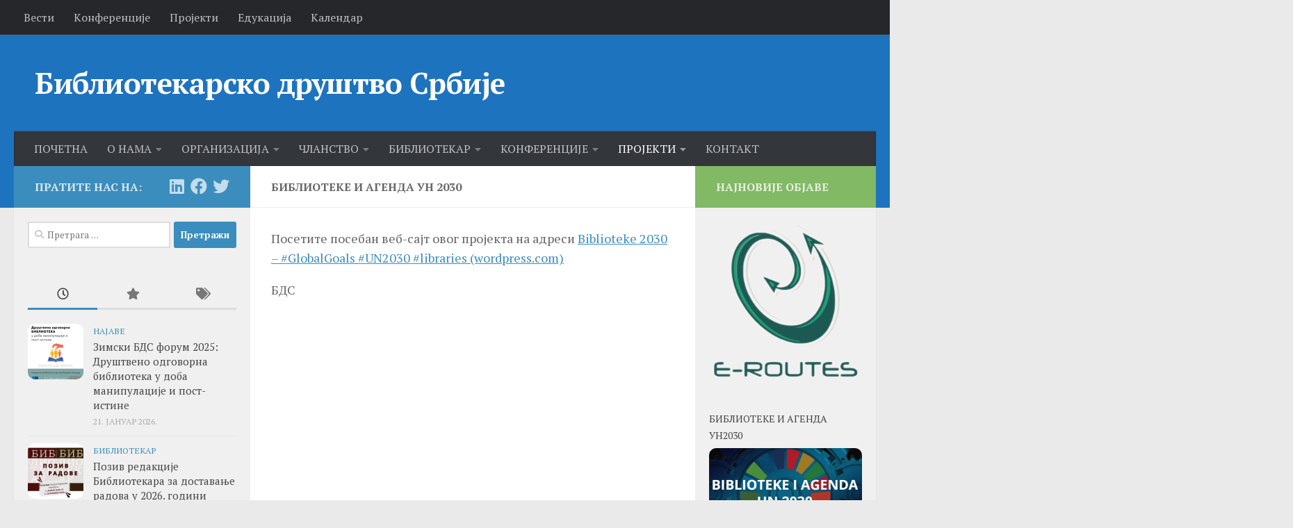

--- FILE ---
content_type: text/html; charset=UTF-8
request_url: https://bds.rs/pro-ekti/biblioteke-i-agenda-un-2030/
body_size: 99427
content:
<!DOCTYPE html>
<html class="no-js" lang="sr-RS">
<head>
  <meta charset="UTF-8">
  <meta name="viewport" content="width=device-width, initial-scale=1.0">
  <link rel="profile" href="https://gmpg.org/xfn/11" />
  <link rel="pingback" href="https://bds.rs/xmlrpc.php">

  <meta name='robots' content='index, follow, max-image-preview:large, max-snippet:-1, max-video-preview:-1' />
	<style>img:is([sizes="auto" i], [sizes^="auto," i]) { contain-intrinsic-size: 3000px 1500px }</style>
	<script>document.documentElement.className = document.documentElement.className.replace("no-js","js");</script>

	<!-- This site is optimized with the Yoast SEO plugin v26.0 - https://yoast.com/wordpress/plugins/seo/ -->
	<title>Библиотеке и Агенда УН 2030 - Библиотекарско друштво Србије</title>
	<link rel="canonical" href="https://bds.rs/pro-ekti/biblioteke-i-agenda-un-2030/" />
	<meta name="twitter:card" content="summary_large_image" />
	<meta name="twitter:title" content="Библиотеке и Агенда УН 2030 - Библиотекарско друштво Србије" />
	<meta name="twitter:description" content="Посетите посебан веб-сајт овог пројекта на адреси Biblioteke 2030 – #GlobalGoals #UN2030 #libraries (wordpress.com) БДС" />
	<meta name="twitter:site" content="@BDSSLA" />
	<script type="application/ld+json" class="yoast-schema-graph">{"@context":"https://schema.org","@graph":[{"@type":"WebPage","@id":"https://bds.rs/pro-ekti/biblioteke-i-agenda-un-2030/","url":"https://bds.rs/pro-ekti/biblioteke-i-agenda-un-2030/","name":"Библиотеке и Агенда УН 2030 - Библиотекарско друштво Србије","isPartOf":{"@id":"https://bds.rs/#website"},"datePublished":"2018-12-27T22:07:15+00:00","dateModified":"2022-08-06T18:06:07+00:00","breadcrumb":{"@id":"https://bds.rs/pro-ekti/biblioteke-i-agenda-un-2030/#breadcrumb"},"inLanguage":"sr-RS","potentialAction":[{"@type":"ReadAction","target":["https://bds.rs/pro-ekti/biblioteke-i-agenda-un-2030/"]}]},{"@type":"BreadcrumbList","@id":"https://bds.rs/pro-ekti/biblioteke-i-agenda-un-2030/#breadcrumb","itemListElement":[{"@type":"ListItem","position":1,"name":"Почетна","item":"https://bds.rs/"},{"@type":"ListItem","position":2,"name":"ПРОЈЕКТИ","item":"https://bds.rs/?page_id=3594"},{"@type":"ListItem","position":3,"name":"Библиотеке и Агенда УН 2030"}]},{"@type":"WebSite","@id":"https://bds.rs/#website","url":"https://bds.rs/","name":"Библиотекарско друштво Србије","description":"БДС","publisher":{"@id":"https://bds.rs/#organization"},"potentialAction":[{"@type":"SearchAction","target":{"@type":"EntryPoint","urlTemplate":"https://bds.rs/?s={search_term_string}"},"query-input":{"@type":"PropertyValueSpecification","valueRequired":true,"valueName":"search_term_string"}}],"inLanguage":"sr-RS"},{"@type":"Organization","@id":"https://bds.rs/#organization","name":"Bibliotekarsko društvo Srbije","url":"https://bds.rs/","logo":{"@type":"ImageObject","inLanguage":"sr-RS","@id":"https://bds.rs/#/schema/logo/image/","url":"https://bds.rs/wp-content/uploads/2018/12/bds-logo-okvir211.png","contentUrl":"https://bds.rs/wp-content/uploads/2018/12/bds-logo-okvir211.png","width":110,"height":123,"caption":"Bibliotekarsko društvo Srbije"},"image":{"@id":"https://bds.rs/#/schema/logo/image/"},"sameAs":["https://www.facebook.com/pages/Bibliotekarsko-drustvo-Srbije-Serbian-Library-Association","https://x.com/BDSSLA","http://www.linkedin.com/company/serbian-library-association-bibliotekarsko-dru-tvo-srbije"]}]}</script>
	<!-- / Yoast SEO plugin. -->


<link id="hu-user-gfont" href="//fonts.googleapis.com/css?family=PT+Serif:400,700,400italic&subset=latin,cyrillic-ext" rel="stylesheet" type="text/css"><script>
window._wpemojiSettings = {"baseUrl":"https:\/\/s.w.org\/images\/core\/emoji\/16.0.1\/72x72\/","ext":".png","svgUrl":"https:\/\/s.w.org\/images\/core\/emoji\/16.0.1\/svg\/","svgExt":".svg","source":{"concatemoji":"https:\/\/bds.rs\/wp-includes\/js\/wp-emoji-release.min.js?ver=52e88358f0a055ddfad11980ce9eb58b"}};
/*! This file is auto-generated */
!function(s,n){var o,i,e;function c(e){try{var t={supportTests:e,timestamp:(new Date).valueOf()};sessionStorage.setItem(o,JSON.stringify(t))}catch(e){}}function p(e,t,n){e.clearRect(0,0,e.canvas.width,e.canvas.height),e.fillText(t,0,0);var t=new Uint32Array(e.getImageData(0,0,e.canvas.width,e.canvas.height).data),a=(e.clearRect(0,0,e.canvas.width,e.canvas.height),e.fillText(n,0,0),new Uint32Array(e.getImageData(0,0,e.canvas.width,e.canvas.height).data));return t.every(function(e,t){return e===a[t]})}function u(e,t){e.clearRect(0,0,e.canvas.width,e.canvas.height),e.fillText(t,0,0);for(var n=e.getImageData(16,16,1,1),a=0;a<n.data.length;a++)if(0!==n.data[a])return!1;return!0}function f(e,t,n,a){switch(t){case"flag":return n(e,"\ud83c\udff3\ufe0f\u200d\u26a7\ufe0f","\ud83c\udff3\ufe0f\u200b\u26a7\ufe0f")?!1:!n(e,"\ud83c\udde8\ud83c\uddf6","\ud83c\udde8\u200b\ud83c\uddf6")&&!n(e,"\ud83c\udff4\udb40\udc67\udb40\udc62\udb40\udc65\udb40\udc6e\udb40\udc67\udb40\udc7f","\ud83c\udff4\u200b\udb40\udc67\u200b\udb40\udc62\u200b\udb40\udc65\u200b\udb40\udc6e\u200b\udb40\udc67\u200b\udb40\udc7f");case"emoji":return!a(e,"\ud83e\udedf")}return!1}function g(e,t,n,a){var r="undefined"!=typeof WorkerGlobalScope&&self instanceof WorkerGlobalScope?new OffscreenCanvas(300,150):s.createElement("canvas"),o=r.getContext("2d",{willReadFrequently:!0}),i=(o.textBaseline="top",o.font="600 32px Arial",{});return e.forEach(function(e){i[e]=t(o,e,n,a)}),i}function t(e){var t=s.createElement("script");t.src=e,t.defer=!0,s.head.appendChild(t)}"undefined"!=typeof Promise&&(o="wpEmojiSettingsSupports",i=["flag","emoji"],n.supports={everything:!0,everythingExceptFlag:!0},e=new Promise(function(e){s.addEventListener("DOMContentLoaded",e,{once:!0})}),new Promise(function(t){var n=function(){try{var e=JSON.parse(sessionStorage.getItem(o));if("object"==typeof e&&"number"==typeof e.timestamp&&(new Date).valueOf()<e.timestamp+604800&&"object"==typeof e.supportTests)return e.supportTests}catch(e){}return null}();if(!n){if("undefined"!=typeof Worker&&"undefined"!=typeof OffscreenCanvas&&"undefined"!=typeof URL&&URL.createObjectURL&&"undefined"!=typeof Blob)try{var e="postMessage("+g.toString()+"("+[JSON.stringify(i),f.toString(),p.toString(),u.toString()].join(",")+"));",a=new Blob([e],{type:"text/javascript"}),r=new Worker(URL.createObjectURL(a),{name:"wpTestEmojiSupports"});return void(r.onmessage=function(e){c(n=e.data),r.terminate(),t(n)})}catch(e){}c(n=g(i,f,p,u))}t(n)}).then(function(e){for(var t in e)n.supports[t]=e[t],n.supports.everything=n.supports.everything&&n.supports[t],"flag"!==t&&(n.supports.everythingExceptFlag=n.supports.everythingExceptFlag&&n.supports[t]);n.supports.everythingExceptFlag=n.supports.everythingExceptFlag&&!n.supports.flag,n.DOMReady=!1,n.readyCallback=function(){n.DOMReady=!0}}).then(function(){return e}).then(function(){var e;n.supports.everything||(n.readyCallback(),(e=n.source||{}).concatemoji?t(e.concatemoji):e.wpemoji&&e.twemoji&&(t(e.twemoji),t(e.wpemoji)))}))}((window,document),window._wpemojiSettings);
</script>
<style id='wp-emoji-styles-inline-css'>

	img.wp-smiley, img.emoji {
		display: inline !important;
		border: none !important;
		box-shadow: none !important;
		height: 1em !important;
		width: 1em !important;
		margin: 0 0.07em !important;
		vertical-align: -0.1em !important;
		background: none !important;
		padding: 0 !important;
	}
</style>
<link rel='stylesheet' id='wp-block-library-css' href='https://bds.rs/wp-includes/css/dist/block-library/style.min.css?ver=52e88358f0a055ddfad11980ce9eb58b' media='all' />
<style id='classic-theme-styles-inline-css'>
/*! This file is auto-generated */
.wp-block-button__link{color:#fff;background-color:#32373c;border-radius:9999px;box-shadow:none;text-decoration:none;padding:calc(.667em + 2px) calc(1.333em + 2px);font-size:1.125em}.wp-block-file__button{background:#32373c;color:#fff;text-decoration:none}
</style>
<style id='global-styles-inline-css'>
:root{--wp--preset--aspect-ratio--square: 1;--wp--preset--aspect-ratio--4-3: 4/3;--wp--preset--aspect-ratio--3-4: 3/4;--wp--preset--aspect-ratio--3-2: 3/2;--wp--preset--aspect-ratio--2-3: 2/3;--wp--preset--aspect-ratio--16-9: 16/9;--wp--preset--aspect-ratio--9-16: 9/16;--wp--preset--color--black: #000000;--wp--preset--color--cyan-bluish-gray: #abb8c3;--wp--preset--color--white: #ffffff;--wp--preset--color--pale-pink: #f78da7;--wp--preset--color--vivid-red: #cf2e2e;--wp--preset--color--luminous-vivid-orange: #ff6900;--wp--preset--color--luminous-vivid-amber: #fcb900;--wp--preset--color--light-green-cyan: #7bdcb5;--wp--preset--color--vivid-green-cyan: #00d084;--wp--preset--color--pale-cyan-blue: #8ed1fc;--wp--preset--color--vivid-cyan-blue: #0693e3;--wp--preset--color--vivid-purple: #9b51e0;--wp--preset--gradient--vivid-cyan-blue-to-vivid-purple: linear-gradient(135deg,rgba(6,147,227,1) 0%,rgb(155,81,224) 100%);--wp--preset--gradient--light-green-cyan-to-vivid-green-cyan: linear-gradient(135deg,rgb(122,220,180) 0%,rgb(0,208,130) 100%);--wp--preset--gradient--luminous-vivid-amber-to-luminous-vivid-orange: linear-gradient(135deg,rgba(252,185,0,1) 0%,rgba(255,105,0,1) 100%);--wp--preset--gradient--luminous-vivid-orange-to-vivid-red: linear-gradient(135deg,rgba(255,105,0,1) 0%,rgb(207,46,46) 100%);--wp--preset--gradient--very-light-gray-to-cyan-bluish-gray: linear-gradient(135deg,rgb(238,238,238) 0%,rgb(169,184,195) 100%);--wp--preset--gradient--cool-to-warm-spectrum: linear-gradient(135deg,rgb(74,234,220) 0%,rgb(151,120,209) 20%,rgb(207,42,186) 40%,rgb(238,44,130) 60%,rgb(251,105,98) 80%,rgb(254,248,76) 100%);--wp--preset--gradient--blush-light-purple: linear-gradient(135deg,rgb(255,206,236) 0%,rgb(152,150,240) 100%);--wp--preset--gradient--blush-bordeaux: linear-gradient(135deg,rgb(254,205,165) 0%,rgb(254,45,45) 50%,rgb(107,0,62) 100%);--wp--preset--gradient--luminous-dusk: linear-gradient(135deg,rgb(255,203,112) 0%,rgb(199,81,192) 50%,rgb(65,88,208) 100%);--wp--preset--gradient--pale-ocean: linear-gradient(135deg,rgb(255,245,203) 0%,rgb(182,227,212) 50%,rgb(51,167,181) 100%);--wp--preset--gradient--electric-grass: linear-gradient(135deg,rgb(202,248,128) 0%,rgb(113,206,126) 100%);--wp--preset--gradient--midnight: linear-gradient(135deg,rgb(2,3,129) 0%,rgb(40,116,252) 100%);--wp--preset--font-size--small: 13px;--wp--preset--font-size--medium: 20px;--wp--preset--font-size--large: 36px;--wp--preset--font-size--x-large: 42px;--wp--preset--spacing--20: 0.44rem;--wp--preset--spacing--30: 0.67rem;--wp--preset--spacing--40: 1rem;--wp--preset--spacing--50: 1.5rem;--wp--preset--spacing--60: 2.25rem;--wp--preset--spacing--70: 3.38rem;--wp--preset--spacing--80: 5.06rem;--wp--preset--shadow--natural: 6px 6px 9px rgba(0, 0, 0, 0.2);--wp--preset--shadow--deep: 12px 12px 50px rgba(0, 0, 0, 0.4);--wp--preset--shadow--sharp: 6px 6px 0px rgba(0, 0, 0, 0.2);--wp--preset--shadow--outlined: 6px 6px 0px -3px rgba(255, 255, 255, 1), 6px 6px rgba(0, 0, 0, 1);--wp--preset--shadow--crisp: 6px 6px 0px rgba(0, 0, 0, 1);}:where(.is-layout-flex){gap: 0.5em;}:where(.is-layout-grid){gap: 0.5em;}body .is-layout-flex{display: flex;}.is-layout-flex{flex-wrap: wrap;align-items: center;}.is-layout-flex > :is(*, div){margin: 0;}body .is-layout-grid{display: grid;}.is-layout-grid > :is(*, div){margin: 0;}:where(.wp-block-columns.is-layout-flex){gap: 2em;}:where(.wp-block-columns.is-layout-grid){gap: 2em;}:where(.wp-block-post-template.is-layout-flex){gap: 1.25em;}:where(.wp-block-post-template.is-layout-grid){gap: 1.25em;}.has-black-color{color: var(--wp--preset--color--black) !important;}.has-cyan-bluish-gray-color{color: var(--wp--preset--color--cyan-bluish-gray) !important;}.has-white-color{color: var(--wp--preset--color--white) !important;}.has-pale-pink-color{color: var(--wp--preset--color--pale-pink) !important;}.has-vivid-red-color{color: var(--wp--preset--color--vivid-red) !important;}.has-luminous-vivid-orange-color{color: var(--wp--preset--color--luminous-vivid-orange) !important;}.has-luminous-vivid-amber-color{color: var(--wp--preset--color--luminous-vivid-amber) !important;}.has-light-green-cyan-color{color: var(--wp--preset--color--light-green-cyan) !important;}.has-vivid-green-cyan-color{color: var(--wp--preset--color--vivid-green-cyan) !important;}.has-pale-cyan-blue-color{color: var(--wp--preset--color--pale-cyan-blue) !important;}.has-vivid-cyan-blue-color{color: var(--wp--preset--color--vivid-cyan-blue) !important;}.has-vivid-purple-color{color: var(--wp--preset--color--vivid-purple) !important;}.has-black-background-color{background-color: var(--wp--preset--color--black) !important;}.has-cyan-bluish-gray-background-color{background-color: var(--wp--preset--color--cyan-bluish-gray) !important;}.has-white-background-color{background-color: var(--wp--preset--color--white) !important;}.has-pale-pink-background-color{background-color: var(--wp--preset--color--pale-pink) !important;}.has-vivid-red-background-color{background-color: var(--wp--preset--color--vivid-red) !important;}.has-luminous-vivid-orange-background-color{background-color: var(--wp--preset--color--luminous-vivid-orange) !important;}.has-luminous-vivid-amber-background-color{background-color: var(--wp--preset--color--luminous-vivid-amber) !important;}.has-light-green-cyan-background-color{background-color: var(--wp--preset--color--light-green-cyan) !important;}.has-vivid-green-cyan-background-color{background-color: var(--wp--preset--color--vivid-green-cyan) !important;}.has-pale-cyan-blue-background-color{background-color: var(--wp--preset--color--pale-cyan-blue) !important;}.has-vivid-cyan-blue-background-color{background-color: var(--wp--preset--color--vivid-cyan-blue) !important;}.has-vivid-purple-background-color{background-color: var(--wp--preset--color--vivid-purple) !important;}.has-black-border-color{border-color: var(--wp--preset--color--black) !important;}.has-cyan-bluish-gray-border-color{border-color: var(--wp--preset--color--cyan-bluish-gray) !important;}.has-white-border-color{border-color: var(--wp--preset--color--white) !important;}.has-pale-pink-border-color{border-color: var(--wp--preset--color--pale-pink) !important;}.has-vivid-red-border-color{border-color: var(--wp--preset--color--vivid-red) !important;}.has-luminous-vivid-orange-border-color{border-color: var(--wp--preset--color--luminous-vivid-orange) !important;}.has-luminous-vivid-amber-border-color{border-color: var(--wp--preset--color--luminous-vivid-amber) !important;}.has-light-green-cyan-border-color{border-color: var(--wp--preset--color--light-green-cyan) !important;}.has-vivid-green-cyan-border-color{border-color: var(--wp--preset--color--vivid-green-cyan) !important;}.has-pale-cyan-blue-border-color{border-color: var(--wp--preset--color--pale-cyan-blue) !important;}.has-vivid-cyan-blue-border-color{border-color: var(--wp--preset--color--vivid-cyan-blue) !important;}.has-vivid-purple-border-color{border-color: var(--wp--preset--color--vivid-purple) !important;}.has-vivid-cyan-blue-to-vivid-purple-gradient-background{background: var(--wp--preset--gradient--vivid-cyan-blue-to-vivid-purple) !important;}.has-light-green-cyan-to-vivid-green-cyan-gradient-background{background: var(--wp--preset--gradient--light-green-cyan-to-vivid-green-cyan) !important;}.has-luminous-vivid-amber-to-luminous-vivid-orange-gradient-background{background: var(--wp--preset--gradient--luminous-vivid-amber-to-luminous-vivid-orange) !important;}.has-luminous-vivid-orange-to-vivid-red-gradient-background{background: var(--wp--preset--gradient--luminous-vivid-orange-to-vivid-red) !important;}.has-very-light-gray-to-cyan-bluish-gray-gradient-background{background: var(--wp--preset--gradient--very-light-gray-to-cyan-bluish-gray) !important;}.has-cool-to-warm-spectrum-gradient-background{background: var(--wp--preset--gradient--cool-to-warm-spectrum) !important;}.has-blush-light-purple-gradient-background{background: var(--wp--preset--gradient--blush-light-purple) !important;}.has-blush-bordeaux-gradient-background{background: var(--wp--preset--gradient--blush-bordeaux) !important;}.has-luminous-dusk-gradient-background{background: var(--wp--preset--gradient--luminous-dusk) !important;}.has-pale-ocean-gradient-background{background: var(--wp--preset--gradient--pale-ocean) !important;}.has-electric-grass-gradient-background{background: var(--wp--preset--gradient--electric-grass) !important;}.has-midnight-gradient-background{background: var(--wp--preset--gradient--midnight) !important;}.has-small-font-size{font-size: var(--wp--preset--font-size--small) !important;}.has-medium-font-size{font-size: var(--wp--preset--font-size--medium) !important;}.has-large-font-size{font-size: var(--wp--preset--font-size--large) !important;}.has-x-large-font-size{font-size: var(--wp--preset--font-size--x-large) !important;}
:where(.wp-block-post-template.is-layout-flex){gap: 1.25em;}:where(.wp-block-post-template.is-layout-grid){gap: 1.25em;}
:where(.wp-block-columns.is-layout-flex){gap: 2em;}:where(.wp-block-columns.is-layout-grid){gap: 2em;}
:root :where(.wp-block-pullquote){font-size: 1.5em;line-height: 1.6;}
</style>
<link rel='stylesheet' id='wpos-slick-style-css' href='https://bds.rs/wp-content/plugins/wp-responsive-recent-post-slider/assets/css/slick.css?ver=3.6.5' media='all' />
<link rel='stylesheet' id='wppsac-public-style-css' href='https://bds.rs/wp-content/plugins/wp-responsive-recent-post-slider/assets/css/recent-post-style.css?ver=3.6.5' media='all' />
<link rel='stylesheet' id='hueman-main-style-css' href='https://bds.rs/wp-content/themes/hueman/assets/front/css/main.min.css?ver=3.7.27' media='all' />
<style id='hueman-main-style-inline-css'>
body { font-family:'PT Serif', serif;font-size:1.00rem }@media only screen and (min-width: 720px) {
        .nav > li { font-size:1.00rem; }
      }.sidebar .widget { padding-left: 20px; padding-right: 20px; padding-top: 20px; }::selection { background-color: #3b8dbd; }
::-moz-selection { background-color: #3b8dbd; }a,a>span.hu-external::after,.themeform label .required,#flexslider-featured .flex-direction-nav .flex-next:hover,#flexslider-featured .flex-direction-nav .flex-prev:hover,.post-hover:hover .post-title a,.post-title a:hover,.sidebar.s1 .post-nav li a:hover i,.content .post-nav li a:hover i,.post-related a:hover,.sidebar.s1 .widget_rss ul li a,#footer .widget_rss ul li a,.sidebar.s1 .widget_calendar a,#footer .widget_calendar a,.sidebar.s1 .alx-tab .tab-item-category a,.sidebar.s1 .alx-posts .post-item-category a,.sidebar.s1 .alx-tab li:hover .tab-item-title a,.sidebar.s1 .alx-tab li:hover .tab-item-comment a,.sidebar.s1 .alx-posts li:hover .post-item-title a,#footer .alx-tab .tab-item-category a,#footer .alx-posts .post-item-category a,#footer .alx-tab li:hover .tab-item-title a,#footer .alx-tab li:hover .tab-item-comment a,#footer .alx-posts li:hover .post-item-title a,.comment-tabs li.active a,.comment-awaiting-moderation,.child-menu a:hover,.child-menu .current_page_item > a,.wp-pagenavi a{ color: #3b8dbd; }input[type="submit"],.themeform button[type="submit"],.sidebar.s1 .sidebar-top,.sidebar.s1 .sidebar-toggle,#flexslider-featured .flex-control-nav li a.flex-active,.post-tags a:hover,.sidebar.s1 .widget_calendar caption,#footer .widget_calendar caption,.author-bio .bio-avatar:after,.commentlist li.bypostauthor > .comment-body:after,.commentlist li.comment-author-admin > .comment-body:after{ background-color: #3b8dbd; }.post-format .format-container { border-color: #3b8dbd; }.sidebar.s1 .alx-tabs-nav li.active a,#footer .alx-tabs-nav li.active a,.comment-tabs li.active a,.wp-pagenavi a:hover,.wp-pagenavi a:active,.wp-pagenavi span.current{ border-bottom-color: #3b8dbd!important; }.sidebar.s2 .post-nav li a:hover i,
.sidebar.s2 .widget_rss ul li a,
.sidebar.s2 .widget_calendar a,
.sidebar.s2 .alx-tab .tab-item-category a,
.sidebar.s2 .alx-posts .post-item-category a,
.sidebar.s2 .alx-tab li:hover .tab-item-title a,
.sidebar.s2 .alx-tab li:hover .tab-item-comment a,
.sidebar.s2 .alx-posts li:hover .post-item-title a { color: #82b965; }
.sidebar.s2 .sidebar-top,.sidebar.s2 .sidebar-toggle,.post-comments,.jp-play-bar,.jp-volume-bar-value,.sidebar.s2 .widget_calendar caption{ background-color: #82b965; }.sidebar.s2 .alx-tabs-nav li.active a { border-bottom-color: #82b965; }
.post-comments::before { border-right-color: #82b965; }
      .search-expand,
              #nav-topbar.nav-container { background-color: #26272b}@media only screen and (min-width: 720px) {
                #nav-topbar .nav ul { background-color: #26272b; }
              }.is-scrolled #header .nav-container.desktop-sticky,
              .is-scrolled #header .search-expand { background-color: #26272b; background-color: rgba(38,39,43,0.90) }.is-scrolled .topbar-transparent #nav-topbar.desktop-sticky .nav ul { background-color: #26272b; background-color: rgba(38,39,43,0.95) }#header { background-color: #1e73be; }
@media only screen and (min-width: 720px) {
  #nav-header .nav ul { background-color: #1e73be; }
}
        #header #nav-mobile { background-color: #33363b; }.is-scrolled #header #nav-mobile { background-color: #33363b; background-color: rgba(51,54,59,0.90) }#nav-header.nav-container, #main-header-search .search-expand { background-color: #33363b; }
@media only screen and (min-width: 720px) {
  #nav-header .nav ul { background-color: #33363b; }
}
        .site-title a img { max-height: 100px; }img { -webkit-border-radius: 10px; border-radius: 10px; }body { background-color: #eaeaea; }
</style>
<link rel='stylesheet' id='hueman-font-awesome-css' href='https://bds.rs/wp-content/themes/hueman/assets/front/css/font-awesome.min.css?ver=3.7.27' media='all' />
<script id="nb-jquery" src="https://bds.rs/wp-includes/js/jquery/jquery.min.js?ver=3.7.1" id="jquery-core-js"></script>
<script src="https://bds.rs/wp-includes/js/jquery/jquery-migrate.min.js?ver=3.4.1" id="jquery-migrate-js"></script>
<link rel="https://api.w.org/" href="https://bds.rs/wp-json/" /><link rel="alternate" title="JSON" type="application/json" href="https://bds.rs/wp-json/wp/v2/pages/3597" /><link rel="EditURI" type="application/rsd+xml" title="RSD" href="https://bds.rs/xmlrpc.php?rsd" />

<link rel='shortlink' href='https://bds.rs/?p=3597' />
<link rel="alternate" title="oEmbed (JSON)" type="application/json+oembed" href="https://bds.rs/wp-json/oembed/1.0/embed?url=https%3A%2F%2Fbds.rs%2Fpro-ekti%2Fbiblioteke-i-agenda-un-2030%2F" />
<link rel="alternate" title="oEmbed (XML)" type="text/xml+oembed" href="https://bds.rs/wp-json/oembed/1.0/embed?url=https%3A%2F%2Fbds.rs%2Fpro-ekti%2Fbiblioteke-i-agenda-un-2030%2F&#038;format=xml" />
    <link rel="preload" as="font" type="font/woff2" href="https://bds.rs/wp-content/themes/hueman/assets/front/webfonts/fa-brands-400.woff2?v=5.15.2" crossorigin="anonymous"/>
    <link rel="preload" as="font" type="font/woff2" href="https://bds.rs/wp-content/themes/hueman/assets/front/webfonts/fa-regular-400.woff2?v=5.15.2" crossorigin="anonymous"/>
    <link rel="preload" as="font" type="font/woff2" href="https://bds.rs/wp-content/themes/hueman/assets/front/webfonts/fa-solid-900.woff2?v=5.15.2" crossorigin="anonymous"/>
  <!--[if lt IE 9]>
<script src="https://bds.rs/wp-content/themes/hueman/assets/front/js/ie/html5shiv-printshiv.min.js"></script>
<script src="https://bds.rs/wp-content/themes/hueman/assets/front/js/ie/selectivizr.js"></script>
<![endif]-->
<link rel="icon" href="https://bds.rs/wp-content/uploads/2018/12/cropped-bds-logo-okvir211-32x32.png" sizes="32x32" />
<link rel="icon" href="https://bds.rs/wp-content/uploads/2018/12/cropped-bds-logo-okvir211-192x192.png" sizes="192x192" />
<link rel="apple-touch-icon" href="https://bds.rs/wp-content/uploads/2018/12/cropped-bds-logo-okvir211-180x180.png" />
<meta name="msapplication-TileImage" content="https://bds.rs/wp-content/uploads/2018/12/cropped-bds-logo-okvir211-270x270.png" />
</head>

<body class="nb-3-3-8 nimble-no-local-data-skp__post_page_3597 nimble-no-group-site-tmpl-skp__all_page wp-singular page-template-default page page-id-3597 page-child parent-pageid-3594 wp-embed-responsive wp-theme-hueman sek-hide-rc-badge col-3cm full-width topbar-enabled header-desktop-sticky header-mobile-sticky hueman-3-7-27 chrome">
<div id="wrapper">
  <a class="screen-reader-text skip-link" href="#content">Skip to content</a>
  
  <header id="header" class="main-menu-mobile-on one-mobile-menu main_menu header-ads-desktop  topbar-transparent no-header-img">
        <nav class="nav-container group mobile-menu mobile-sticky " id="nav-mobile" data-menu-id="header-1">
  <div class="mobile-title-logo-in-header"><p class="site-title">                  <a class="custom-logo-link" href="https://bds.rs/" rel="home" title="Библиотекарско друштво Србије | Home page">Библиотекарско друштво Србије</a>                </p></div>
        
                    <!-- <div class="ham__navbar-toggler collapsed" aria-expanded="false">
          <div class="ham__navbar-span-wrapper">
            <span class="ham-toggler-menu__span"></span>
          </div>
        </div> -->
        <button class="ham__navbar-toggler-two collapsed" title="Menu" aria-expanded="false">
          <span class="ham__navbar-span-wrapper">
            <span class="line line-1"></span>
            <span class="line line-2"></span>
            <span class="line line-3"></span>
          </span>
        </button>
            
      <div class="nav-text"></div>
      <div class="nav-wrap container">
                  <ul class="nav container-inner group mobile-search">
                            <li>
                  <form role="search" method="get" class="search-form" action="https://bds.rs/">
				<label>
					<span class="screen-reader-text">Претрага за:</span>
					<input type="search" class="search-field" placeholder="Претрага &hellip;" value="" name="s" />
				</label>
				<input type="submit" class="search-submit" value="Претражи" />
			</form>                </li>
                      </ul>
                <ul id="menu-gl-meni" class="nav container-inner group"><li id="menu-item-26" class="menu-item menu-item-type-post_type menu-item-object-page menu-item-home menu-item-26"><a href="https://bds.rs/">ПОЧЕТНА</a></li>
<li id="menu-item-38" class="menu-item menu-item-type-post_type menu-item-object-page menu-item-has-children menu-item-38"><a href="https://bds.rs/o-nama/">О НАМА</a>
<ul class="sub-menu">
	<li id="menu-item-3576" class="menu-item menu-item-type-post_type menu-item-object-page menu-item-3576"><a href="https://bds.rs/o-nama/misi-a/">Мисија</a></li>
	<li id="menu-item-77" class="menu-item menu-item-type-post_type menu-item-object-page menu-item-77"><a href="https://bds.rs/o-nama/dokumenta/">Документа</a></li>
	<li id="menu-item-3580" class="menu-item menu-item-type-post_type menu-item-object-page menu-item-3580"><a href="https://bds.rs/o-nama/nagrade-bds/">Награде БДС</a></li>
	<li id="menu-item-3749" class="menu-item menu-item-type-taxonomy menu-item-object-category menu-item-3749"><a href="https://bds.rs/vesti/organizacija/sekcije/">Секције БДС-а</a></li>
</ul>
</li>
<li id="menu-item-3583" class="menu-item menu-item-type-post_type menu-item-object-page menu-item-has-children menu-item-3583"><a href="https://bds.rs/organizaci-a/">ОРГАНИЗАЦИЈА</a>
<ul class="sub-menu">
	<li id="menu-item-3551" class="menu-item menu-item-type-post_type menu-item-object-page menu-item-3551"><a href="https://bds.rs/organizaci-a/skupshtina-bds/">Скупштина БДС</a></li>
	<li id="menu-item-3590" class="menu-item menu-item-type-post_type menu-item-object-page menu-item-3590"><a href="https://bds.rs/organizaci-a/upravni-i-nadzorni-odbor/">Управни и Надзорни одбор</a></li>
	<li id="menu-item-3588" class="menu-item menu-item-type-post_type menu-item-object-page menu-item-3588"><a href="https://bds.rs/organizaci-a/podruznice-bds/">Подружнице БДС</a></li>
	<li id="menu-item-4461" class="menu-item menu-item-type-post_type menu-item-object-page menu-item-4461"><a href="https://bds.rs/organizaci-a/strucna-tela/">Стручна тела</a></li>
	<li id="menu-item-5823" class="menu-item menu-item-type-post_type menu-item-object-page menu-item-5823"><a href="https://bds.rs/kalendar/">Календар</a></li>
</ul>
</li>
<li id="menu-item-46" class="menu-item menu-item-type-post_type menu-item-object-page menu-item-has-children menu-item-46"><a href="https://bds.rs/clanstvo/">ЧЛАНСТВО</a>
<ul class="sub-menu">
	<li id="menu-item-3486" class="menu-item menu-item-type-post_type menu-item-object-page menu-item-3486"><a href="https://bds.rs/clanstvo/kako-da-postanem-chlan-drushtva/">Како да постанем члан Друштва?</a></li>
	<li id="menu-item-3593" class="menu-item menu-item-type-post_type menu-item-object-page menu-item-3593"><a href="https://bds.rs/organizaci-a/clanovi-bds/">Годишња чланарина БДС</a></li>
</ul>
</li>
<li id="menu-item-3656" class="menu-item menu-item-type-post_type menu-item-object-page menu-item-has-children menu-item-3656"><a href="https://bds.rs/bibliotekar-2/">БИБЛИОТЕКАР</a>
<ul class="sub-menu">
	<li id="menu-item-4704" class="menu-item menu-item-type-custom menu-item-object-custom menu-item-4704"><a href="https://bibliotekar.bds.rs">Веб-сајт часописа</a></li>
	<li id="menu-item-3281" class="menu-item menu-item-type-custom menu-item-object-custom menu-item-3281"><a href="/wp-content/uploads/2018/01/Uputstvo-autorima_NOVO.pdf">Упутство за ауторе</a></li>
	<li id="menu-item-3272" class="menu-item menu-item-type-post_type menu-item-object-page menu-item-has-children menu-item-3272"><a href="https://bds.rs/bibliotekar-2/uredjivacka-politika/">Уређивачка политика</a>
	<ul class="sub-menu">
		<li id="menu-item-3273" class="menu-item menu-item-type-post_type menu-item-object-page menu-item-3273"><a href="https://bds.rs/bibliotekar-2/uredjivacka-politika/prenos-autorskih-prava/">Пренос ауторских права</a></li>
	</ul>
</li>
	<li id="menu-item-3285" class="menu-item menu-item-type-post_type menu-item-object-page menu-item-3285"><a href="https://bds.rs/bibliotekar-2/redakcija/">Редакција</a></li>
	<li id="menu-item-4373" class="menu-item menu-item-type-custom menu-item-object-custom menu-item-has-children menu-item-4373"><a href="#2020">2020</a>
	<ul class="sub-menu">
		<li id="menu-item-4270" class="menu-item menu-item-type-post_type menu-item-object-page menu-item-4270"><a href="https://bds.rs/bibliotekar-2/broj-1-2020/">Број 1 (2020)</a></li>
	</ul>
</li>
	<li id="menu-item-4026" class="menu-item menu-item-type-custom menu-item-object-custom menu-item-has-children menu-item-4026"><a href="#2019">2019</a>
	<ul class="sub-menu">
		<li id="menu-item-4027" class="menu-item menu-item-type-post_type menu-item-object-page menu-item-4027"><a href="https://bds.rs/bibliotekar-2/broj-1-2019/">Број 1 (2019)</a></li>
		<li id="menu-item-4207" class="menu-item menu-item-type-post_type menu-item-object-page menu-item-4207"><a href="https://bds.rs/bibliotekar-2/broj-2-2019/">Број 2 (2019)</a></li>
	</ul>
</li>
	<li id="menu-item-3274" class="menu-item menu-item-type-custom menu-item-object-custom menu-item-has-children menu-item-3274"><a href="#2018">2018</a>
	<ul class="sub-menu">
		<li id="menu-item-3267" class="menu-item menu-item-type-post_type menu-item-object-page menu-item-3267"><a href="https://bds.rs/bibliotekar-2/broj1-2018/">Број 1 (2018)</a></li>
		<li id="menu-item-3651" class="menu-item menu-item-type-custom menu-item-object-custom menu-item-3651"><a href="/broj2-2018">Број 2 (2018)</a></li>
	</ul>
</li>
	<li id="menu-item-3275" class="menu-item menu-item-type-custom menu-item-object-custom menu-item-has-children menu-item-3275"><a href="#">2017</a>
	<ul class="sub-menu">
		<li id="menu-item-3269" class="menu-item menu-item-type-post_type menu-item-object-page menu-item-3269"><a href="https://bds.rs/bibliotekar-2/bro-1-2017/">Број 1 (2017)</a></li>
		<li id="menu-item-3268" class="menu-item menu-item-type-post_type menu-item-object-page menu-item-3268"><a href="https://bds.rs/bibliotekar-2/bro-2-2017/">Број 2 (2017)</a></li>
	</ul>
</li>
	<li id="menu-item-3276" class="menu-item menu-item-type-custom menu-item-object-custom menu-item-has-children menu-item-3276"><a href="#2016">2016</a>
	<ul class="sub-menu">
		<li id="menu-item-3270" class="menu-item menu-item-type-post_type menu-item-object-page menu-item-3270"><a href="https://bds.rs/bibliotekar-2/bibliotekar-2016-1/">Број 1-2 (2016)</a></li>
	</ul>
</li>
</ul>
</li>
<li id="menu-item-3517" class="menu-item menu-item-type-custom menu-item-object-custom menu-item-has-children menu-item-3517"><a href="#konferencije">КОНФЕРЕНЦИЈЕ</a>
<ul class="sub-menu">
	<li id="menu-item-6059" class="menu-item menu-item-type-custom menu-item-object-custom menu-item-6059"><a href="https://konf.bds.rs/25">БДС Конференција 2025</a></li>
	<li id="menu-item-5611" class="menu-item menu-item-type-custom menu-item-object-custom menu-item-5611"><a href="https://bds.rs/konf24/">БДС Конференција 2024</a></li>
	<li id="menu-item-5066" class="menu-item menu-item-type-custom menu-item-object-custom menu-item-5066"><a href="https://bds.rs/konf2023">БДС конференција 2023</a></li>
	<li id="menu-item-4708" class="menu-item menu-item-type-custom menu-item-object-custom menu-item-4708"><a href="https://bds.rs/konf2022/">БДС конференција 2022</a></li>
	<li id="menu-item-4554" class="menu-item menu-item-type-custom menu-item-object-custom menu-item-4554"><a href="https://konf2021.bds.rs">БДС конференција 2021</a></li>
	<li id="menu-item-4335" class="menu-item menu-item-type-custom menu-item-object-custom menu-item-4335"><a href="https://2020.bds.rs">БДС Конференција 2020</a></li>
	<li id="menu-item-3949" class="menu-item menu-item-type-custom menu-item-object-custom menu-item-3949"><a href="http://bdskonferencija2019.wordpress.com/">БДС Конференција 2019</a></li>
	<li id="menu-item-3796" class="menu-item menu-item-type-custom menu-item-object-custom menu-item-3796"><a href="https://bdskonferencija2018.wordpress.com/">БДС Конференција 2018</a></li>
	<li id="menu-item-3795" class="menu-item menu-item-type-custom menu-item-object-custom menu-item-3795"><a href="https://bdskonferencija2017.wordpress.com/">БДС Конференција 2017</a></li>
	<li id="menu-item-3530" class="menu-item menu-item-type-post_type menu-item-object-page menu-item-3530"><a href="https://bds.rs/me-unarodna-konferenci-a-bds-2016-2/">Међународна конференција БДС 2016.</a></li>
	<li id="menu-item-3531" class="menu-item menu-item-type-post_type menu-item-object-page menu-item-3531"><a href="https://bds.rs/me-unarodna-konferenci-a-bds-2014/">Међународна конференција БДС 2014.</a></li>
	<li id="menu-item-3533" class="menu-item menu-item-type-post_type menu-item-object-page menu-item-3533"><a href="https://bds.rs/bds-na-ifla-kongresu-2012/">БДС на IFLA Конгресу 2012</a></li>
	<li id="menu-item-3532" class="menu-item menu-item-type-post_type menu-item-object-page menu-item-3532"><a href="https://bds.rs/bds-na-eblida-konferenci-i-2012/">БДС на EBLIDA конференцији 2012</a></li>
	<li id="menu-item-3534" class="menu-item menu-item-type-post_type menu-item-object-page menu-item-3534"><a href="https://bds.rs/me-unarodna-konferenci-a-2012/">Међународна конференција 2012</a></li>
	<li id="menu-item-3518" class="menu-item menu-item-type-post_type menu-item-object-page menu-item-3518"><a href="https://bds.rs/me-unarodna-konferenci-a-2011/">Међународна конференција 2011</a></li>
</ul>
</li>
<li id="menu-item-3596" class="menu-item menu-item-type-custom menu-item-object-custom current-menu-ancestor current-menu-parent menu-item-has-children menu-item-3596"><a href="#">ПРОЈЕКТИ</a>
<ul class="sub-menu">
	<li id="menu-item-4754" class="menu-item menu-item-type-custom menu-item-object-custom menu-item-4754"><a href="https://e-routes.eu/">E-ROUTES</a></li>
	<li id="menu-item-3599" class="menu-item menu-item-type-post_type menu-item-object-page current-menu-item page_item page-item-3597 current_page_item menu-item-3599"><a href="https://bds.rs/pro-ekti/biblioteke-i-agenda-un-2030/" aria-current="page">Библиотеке и Агенда УН 2030</a></li>
</ul>
</li>
<li id="menu-item-60" class="menu-item menu-item-type-post_type menu-item-object-page menu-item-60"><a href="https://bds.rs/kontakt/">КОНТАКТ</a></li>
</ul>      </div>
</nav><!--/#nav-topbar-->  
        <nav class="nav-container group desktop-menu desktop-sticky " id="nav-topbar" data-menu-id="header-2">
    <div class="nav-text"></div>
  <div class="topbar-toggle-down">
    <i class="fas fa-angle-double-down" aria-hidden="true" data-toggle="down" title="Expand menu"></i>
    <i class="fas fa-angle-double-up" aria-hidden="true" data-toggle="up" title="Collapse menu"></i>
  </div>
  <div class="nav-wrap container">
    <ul id="menu-meni" class="nav container-inner group"><li id="menu-item-5146" class="menu-item menu-item-type-taxonomy menu-item-object-category menu-item-5146"><a href="https://bds.rs/vesti/vesti-sr/">Вести</a></li>
<li id="menu-item-3263" class="menu-item menu-item-type-taxonomy menu-item-object-category menu-item-3263"><a href="https://bds.rs/vesti/konferencije/">Kонференције</a></li>
<li id="menu-item-3264" class="menu-item menu-item-type-taxonomy menu-item-object-category menu-item-3264"><a href="https://bds.rs/vesti/projekti/">Пројекти</a></li>
<li id="menu-item-3491" class="menu-item menu-item-type-post_type menu-item-object-page menu-item-3491"><a href="https://bds.rs/edukaci-a/">Едукација</a></li>
<li id="menu-item-5822" class="menu-item menu-item-type-post_type menu-item-object-page menu-item-5822"><a href="https://bds.rs/kalendar/">Календар</a></li>
</ul>  </div>
  
</nav><!--/#nav-topbar-->  
  <div class="container group">
        <div class="container-inner">

                    <div class="group hu-pad central-header-zone">
                  <div class="logo-tagline-group">
                      <p class="site-title">                  <a class="custom-logo-link" href="https://bds.rs/" rel="home" title="Библиотекарско друштво Србије | Home page">Библиотекарско друштво Србије</a>                </p>                                        </div>

                                        <div id="header-widgets">
                                                </div><!--/#header-ads-->
                                </div>
      
                <nav class="nav-container group desktop-menu " id="nav-header" data-menu-id="header-3">
    <div class="nav-text"><!-- put your mobile menu text here --></div>

  <div class="nav-wrap container">
        <ul id="menu-gl-meni-1" class="nav container-inner group"><li class="menu-item menu-item-type-post_type menu-item-object-page menu-item-home menu-item-26"><a href="https://bds.rs/">ПОЧЕТНА</a></li>
<li class="menu-item menu-item-type-post_type menu-item-object-page menu-item-has-children menu-item-38"><a href="https://bds.rs/o-nama/">О НАМА</a>
<ul class="sub-menu">
	<li class="menu-item menu-item-type-post_type menu-item-object-page menu-item-3576"><a href="https://bds.rs/o-nama/misi-a/">Мисија</a></li>
	<li class="menu-item menu-item-type-post_type menu-item-object-page menu-item-77"><a href="https://bds.rs/o-nama/dokumenta/">Документа</a></li>
	<li class="menu-item menu-item-type-post_type menu-item-object-page menu-item-3580"><a href="https://bds.rs/o-nama/nagrade-bds/">Награде БДС</a></li>
	<li class="menu-item menu-item-type-taxonomy menu-item-object-category menu-item-3749"><a href="https://bds.rs/vesti/organizacija/sekcije/">Секције БДС-а</a></li>
</ul>
</li>
<li class="menu-item menu-item-type-post_type menu-item-object-page menu-item-has-children menu-item-3583"><a href="https://bds.rs/organizaci-a/">ОРГАНИЗАЦИЈА</a>
<ul class="sub-menu">
	<li class="menu-item menu-item-type-post_type menu-item-object-page menu-item-3551"><a href="https://bds.rs/organizaci-a/skupshtina-bds/">Скупштина БДС</a></li>
	<li class="menu-item menu-item-type-post_type menu-item-object-page menu-item-3590"><a href="https://bds.rs/organizaci-a/upravni-i-nadzorni-odbor/">Управни и Надзорни одбор</a></li>
	<li class="menu-item menu-item-type-post_type menu-item-object-page menu-item-3588"><a href="https://bds.rs/organizaci-a/podruznice-bds/">Подружнице БДС</a></li>
	<li class="menu-item menu-item-type-post_type menu-item-object-page menu-item-4461"><a href="https://bds.rs/organizaci-a/strucna-tela/">Стручна тела</a></li>
	<li class="menu-item menu-item-type-post_type menu-item-object-page menu-item-5823"><a href="https://bds.rs/kalendar/">Календар</a></li>
</ul>
</li>
<li class="menu-item menu-item-type-post_type menu-item-object-page menu-item-has-children menu-item-46"><a href="https://bds.rs/clanstvo/">ЧЛАНСТВО</a>
<ul class="sub-menu">
	<li class="menu-item menu-item-type-post_type menu-item-object-page menu-item-3486"><a href="https://bds.rs/clanstvo/kako-da-postanem-chlan-drushtva/">Како да постанем члан Друштва?</a></li>
	<li class="menu-item menu-item-type-post_type menu-item-object-page menu-item-3593"><a href="https://bds.rs/organizaci-a/clanovi-bds/">Годишња чланарина БДС</a></li>
</ul>
</li>
<li class="menu-item menu-item-type-post_type menu-item-object-page menu-item-has-children menu-item-3656"><a href="https://bds.rs/bibliotekar-2/">БИБЛИОТЕКАР</a>
<ul class="sub-menu">
	<li class="menu-item menu-item-type-custom menu-item-object-custom menu-item-4704"><a href="https://bibliotekar.bds.rs">Веб-сајт часописа</a></li>
	<li class="menu-item menu-item-type-custom menu-item-object-custom menu-item-3281"><a href="/wp-content/uploads/2018/01/Uputstvo-autorima_NOVO.pdf">Упутство за ауторе</a></li>
	<li class="menu-item menu-item-type-post_type menu-item-object-page menu-item-has-children menu-item-3272"><a href="https://bds.rs/bibliotekar-2/uredjivacka-politika/">Уређивачка политика</a>
	<ul class="sub-menu">
		<li class="menu-item menu-item-type-post_type menu-item-object-page menu-item-3273"><a href="https://bds.rs/bibliotekar-2/uredjivacka-politika/prenos-autorskih-prava/">Пренос ауторских права</a></li>
	</ul>
</li>
	<li class="menu-item menu-item-type-post_type menu-item-object-page menu-item-3285"><a href="https://bds.rs/bibliotekar-2/redakcija/">Редакција</a></li>
	<li class="menu-item menu-item-type-custom menu-item-object-custom menu-item-has-children menu-item-4373"><a href="#2020">2020</a>
	<ul class="sub-menu">
		<li class="menu-item menu-item-type-post_type menu-item-object-page menu-item-4270"><a href="https://bds.rs/bibliotekar-2/broj-1-2020/">Број 1 (2020)</a></li>
	</ul>
</li>
	<li class="menu-item menu-item-type-custom menu-item-object-custom menu-item-has-children menu-item-4026"><a href="#2019">2019</a>
	<ul class="sub-menu">
		<li class="menu-item menu-item-type-post_type menu-item-object-page menu-item-4027"><a href="https://bds.rs/bibliotekar-2/broj-1-2019/">Број 1 (2019)</a></li>
		<li class="menu-item menu-item-type-post_type menu-item-object-page menu-item-4207"><a href="https://bds.rs/bibliotekar-2/broj-2-2019/">Број 2 (2019)</a></li>
	</ul>
</li>
	<li class="menu-item menu-item-type-custom menu-item-object-custom menu-item-has-children menu-item-3274"><a href="#2018">2018</a>
	<ul class="sub-menu">
		<li class="menu-item menu-item-type-post_type menu-item-object-page menu-item-3267"><a href="https://bds.rs/bibliotekar-2/broj1-2018/">Број 1 (2018)</a></li>
		<li class="menu-item menu-item-type-custom menu-item-object-custom menu-item-3651"><a href="/broj2-2018">Број 2 (2018)</a></li>
	</ul>
</li>
	<li class="menu-item menu-item-type-custom menu-item-object-custom menu-item-has-children menu-item-3275"><a href="#">2017</a>
	<ul class="sub-menu">
		<li class="menu-item menu-item-type-post_type menu-item-object-page menu-item-3269"><a href="https://bds.rs/bibliotekar-2/bro-1-2017/">Број 1 (2017)</a></li>
		<li class="menu-item menu-item-type-post_type menu-item-object-page menu-item-3268"><a href="https://bds.rs/bibliotekar-2/bro-2-2017/">Број 2 (2017)</a></li>
	</ul>
</li>
	<li class="menu-item menu-item-type-custom menu-item-object-custom menu-item-has-children menu-item-3276"><a href="#2016">2016</a>
	<ul class="sub-menu">
		<li class="menu-item menu-item-type-post_type menu-item-object-page menu-item-3270"><a href="https://bds.rs/bibliotekar-2/bibliotekar-2016-1/">Број 1-2 (2016)</a></li>
	</ul>
</li>
</ul>
</li>
<li class="menu-item menu-item-type-custom menu-item-object-custom menu-item-has-children menu-item-3517"><a href="#konferencije">КОНФЕРЕНЦИЈЕ</a>
<ul class="sub-menu">
	<li class="menu-item menu-item-type-custom menu-item-object-custom menu-item-6059"><a href="https://konf.bds.rs/25">БДС Конференција 2025</a></li>
	<li class="menu-item menu-item-type-custom menu-item-object-custom menu-item-5611"><a href="https://bds.rs/konf24/">БДС Конференција 2024</a></li>
	<li class="menu-item menu-item-type-custom menu-item-object-custom menu-item-5066"><a href="https://bds.rs/konf2023">БДС конференција 2023</a></li>
	<li class="menu-item menu-item-type-custom menu-item-object-custom menu-item-4708"><a href="https://bds.rs/konf2022/">БДС конференција 2022</a></li>
	<li class="menu-item menu-item-type-custom menu-item-object-custom menu-item-4554"><a href="https://konf2021.bds.rs">БДС конференција 2021</a></li>
	<li class="menu-item menu-item-type-custom menu-item-object-custom menu-item-4335"><a href="https://2020.bds.rs">БДС Конференција 2020</a></li>
	<li class="menu-item menu-item-type-custom menu-item-object-custom menu-item-3949"><a href="http://bdskonferencija2019.wordpress.com/">БДС Конференција 2019</a></li>
	<li class="menu-item menu-item-type-custom menu-item-object-custom menu-item-3796"><a href="https://bdskonferencija2018.wordpress.com/">БДС Конференција 2018</a></li>
	<li class="menu-item menu-item-type-custom menu-item-object-custom menu-item-3795"><a href="https://bdskonferencija2017.wordpress.com/">БДС Конференција 2017</a></li>
	<li class="menu-item menu-item-type-post_type menu-item-object-page menu-item-3530"><a href="https://bds.rs/me-unarodna-konferenci-a-bds-2016-2/">Међународна конференција БДС 2016.</a></li>
	<li class="menu-item menu-item-type-post_type menu-item-object-page menu-item-3531"><a href="https://bds.rs/me-unarodna-konferenci-a-bds-2014/">Међународна конференција БДС 2014.</a></li>
	<li class="menu-item menu-item-type-post_type menu-item-object-page menu-item-3533"><a href="https://bds.rs/bds-na-ifla-kongresu-2012/">БДС на IFLA Конгресу 2012</a></li>
	<li class="menu-item menu-item-type-post_type menu-item-object-page menu-item-3532"><a href="https://bds.rs/bds-na-eblida-konferenci-i-2012/">БДС на EBLIDA конференцији 2012</a></li>
	<li class="menu-item menu-item-type-post_type menu-item-object-page menu-item-3534"><a href="https://bds.rs/me-unarodna-konferenci-a-2012/">Међународна конференција 2012</a></li>
	<li class="menu-item menu-item-type-post_type menu-item-object-page menu-item-3518"><a href="https://bds.rs/me-unarodna-konferenci-a-2011/">Међународна конференција 2011</a></li>
</ul>
</li>
<li class="menu-item menu-item-type-custom menu-item-object-custom current-menu-ancestor current-menu-parent menu-item-has-children menu-item-3596"><a href="#">ПРОЈЕКТИ</a>
<ul class="sub-menu">
	<li class="menu-item menu-item-type-custom menu-item-object-custom menu-item-4754"><a href="https://e-routes.eu/">E-ROUTES</a></li>
	<li class="menu-item menu-item-type-post_type menu-item-object-page current-menu-item page_item page-item-3597 current_page_item menu-item-3599"><a href="https://bds.rs/pro-ekti/biblioteke-i-agenda-un-2030/" aria-current="page">Библиотеке и Агенда УН 2030</a></li>
</ul>
</li>
<li class="menu-item menu-item-type-post_type menu-item-object-page menu-item-60"><a href="https://bds.rs/kontakt/">КОНТАКТ</a></li>
</ul>  </div>
</nav><!--/#nav-header-->      
    </div><!--/.container-inner-->
      </div><!--/.container-->

</header><!--/#header-->
  
  <div class="container" id="page">
    <div class="container-inner">
            <div class="main">
        <div class="main-inner group">
          
              <main class="content" id="content">
              <div class="page-title hu-pad group">
          	    		<h1>Библиотеке и Агенда УН 2030</h1>
    	
    </div><!--/.page-title-->
          <div class="hu-pad group">
            
  <article class="group post-3597 page type-page status-publish hentry">

    
    <div class="entry themeform">
      
<p>Посетите посебан веб-сајт овог пројекта на адреси <a href="https://biblioteke2030.wordpress.com/" target="_blank" rel="noreferrer noopener">Biblioteke 2030 – #GlobalGoals #UN2030 #libraries (wordpress.com)</a></p>



<p>БДС</p>
      <nav class="pagination group">
              </nav><!--/.pagination-->
      <div class="clear"></div>
    </div><!--/.entry-->

  </article>

  
          </div><!--/.hu-pad-->
            </main><!--/.content-->
          

	<div class="sidebar s1 collapsed" data-position="left" data-layout="col-3cm" data-sb-id="s1">

		<button class="sidebar-toggle" title="Expand Sidebar"><i class="fas sidebar-toggle-arrows"></i></button>

		<div class="sidebar-content">

			           			<div class="sidebar-top group">
                        <p>Пратите нас на:</p>                    <ul class="social-links"><li><a rel="nofollow noopener noreferrer" class="social-tooltip"  title="Follow us on Linkedin" aria-label="Follow us on Linkedin" href="http://www.linkedin.com/company/serbian-library-association-bibliotekarsko-dru-tvo-srbije" target="_blank" ><i class="fab fa-linkedin"></i></a></li><li><a rel="nofollow noopener noreferrer" class="social-tooltip"  title="Follow us on Facebook" aria-label="Follow us on Facebook" href="https://www.facebook.com/pages/Bibliotekarsko-drustvo-Srbije-Serbian-Library-Association/144356818985110?ref=hl" target="_blank" ><i class="fab fa-facebook"></i></a></li><li><a rel="nofollow noopener noreferrer" class="social-tooltip"  title="Follow us on Twitter" aria-label="Follow us on Twitter" href="https://twitter.com/BDSSLA" target="_blank" ><i class="fab fa-twitter"></i></a></li></ul>  			</div>
			
			
			
			<div id="search-2" class="widget widget_search"><form role="search" method="get" class="search-form" action="https://bds.rs/">
				<label>
					<span class="screen-reader-text">Претрага за:</span>
					<input type="search" class="search-field" placeholder="Претрага &hellip;" value="" name="s" />
				</label>
				<input type="submit" class="search-submit" value="Претражи" />
			</form></div><div id="alxtabs-2" class="widget widget_hu_tabs">
<h3 class="widget-title"></h3><ul class="alx-tabs-nav group tab-count-3"><li class="alx-tab tab-recent"><a href="#tab-recent-2" title="Recent Posts"><i class="far fa-clock"></i><span>Recent Posts</span></a></li><li class="alx-tab tab-popular"><a href="#tab-popular-2" title="Popular Posts"><i class="fas fa-star"></i><span>Popular Posts</span></a></li><li class="alx-tab tab-tags"><a href="#tab-tags-2" title="Tags"><i class="fas fa-tags"></i><span>Tags</span></a></li></ul>
	<div class="alx-tabs-container">


		
			
			<ul id="tab-recent-2" class="alx-tab group thumbs-enabled">
        								<li>

										<div class="tab-item-thumbnail">
						<a href="https://bds.rs/zimski-bds-forum-2025-drustveno-odgovorna-biblioteka-u-doba-manipulacije-i-post-istine/">
							<img width="80" height="80" src="https://bds.rs/wp-content/uploads/2026/01/Zimski_forum_2026_vizual-80x80.png" class="attachment-thumb-small size-thumb-small no-lazy wp-post-image" alt="" decoding="async" loading="lazy" />																											</a>
					</div>
					
					<div class="tab-item-inner group">
						<p class="tab-item-category"><a href="https://bds.rs/vesti/najave/" rel="category tag">Најаве</a></p>						<p class="tab-item-title"><a href="https://bds.rs/zimski-bds-forum-2025-drustveno-odgovorna-biblioteka-u-doba-manipulacije-i-post-istine/" rel="bookmark">Зимски БДС форум 2025: Друштвено одговорна библиотека у доба манипулације и пост-истине</a></p>
						<p class="tab-item-date">21. јануар 2026.</p>					</div>

				</li>
								<li>

										<div class="tab-item-thumbnail">
						<a href="https://bds.rs/poziv-redakcije-bibliotekara-za-dostavanje-radova-u-2026-godini/">
							<img width="80" height="80" src="https://bds.rs/wp-content/uploads/2026/01/Poziv_za_radove_Bibliotekar_2026-80x80.png" class="attachment-thumb-small size-thumb-small no-lazy wp-post-image" alt="" decoding="async" loading="lazy" />																											</a>
					</div>
					
					<div class="tab-item-inner group">
						<p class="tab-item-category"><a href="https://bds.rs/vesti/bibliotekar/" rel="category tag">Библиотекар</a></p>						<p class="tab-item-title"><a href="https://bds.rs/poziv-redakcije-bibliotekara-za-dostavanje-radova-u-2026-godini/" rel="bookmark">Позив редакције Библиотекара за доставање радова у 2026. години</a></p>
						<p class="tab-item-date">19. јануар 2026.</p>					</div>

				</li>
								<li>

										<div class="tab-item-thumbnail">
						<a href="https://bds.rs/predlog-izmenjenog-statuta-bds-na-uvidu-javnosti/">
							<img width="80" height="80" src="https://bds.rs/wp-content/uploads/2013/07/bds-logo-160x160.jpg" class="attachment-thumb-small size-thumb-small no-lazy wp-post-image" alt="" decoding="async" loading="lazy" />																											</a>
					</div>
					
					<div class="tab-item-inner group">
						<p class="tab-item-category"><a href="https://bds.rs/vesti/vesti/" rel="category tag">Вести</a></p>						<p class="tab-item-title"><a href="https://bds.rs/predlog-izmenjenog-statuta-bds-na-uvidu-javnosti/" rel="bookmark">Предлог измењеног Статута БДС на увиду јавности</a></p>
						<p class="tab-item-date">14. јануар 2026.</p>					</div>

				</li>
								<li>

										<div class="tab-item-thumbnail">
						<a href="https://bds.rs/bds-tvoje-drustvo-i-u-2026/">
							<img width="80" height="80" src="https://bds.rs/wp-content/uploads/2025/12/BDS_srecni_praznici_2026-80x80.jpg" class="attachment-thumb-small size-thumb-small no-lazy wp-post-image" alt="" decoding="async" loading="lazy" />																											</a>
					</div>
					
					<div class="tab-item-inner group">
						<p class="tab-item-category"><a href="https://bds.rs/vesti/vesti/" rel="category tag">Вести</a></p>						<p class="tab-item-title"><a href="https://bds.rs/bds-tvoje-drustvo-i-u-2026/" rel="bookmark">БДС твоје друштво и у 2026!</a></p>
						<p class="tab-item-date">23. децембар 2025.</p>					</div>

				</li>
								<li>

										<div class="tab-item-thumbnail">
						<a href="https://bds.rs/pokloni-clanarinu-u-bds-poklon-koji-se-otvara-cele-godine/">
							<img width="80" height="80" src="https://bds.rs/wp-content/uploads/2025/12/Pokloni_clanarinu_u_BDS_2026-80x80.jpg" class="attachment-thumb-small size-thumb-small no-lazy wp-post-image" alt="" decoding="async" loading="lazy" />																											</a>
					</div>
					
					<div class="tab-item-inner group">
						<p class="tab-item-category"><a href="https://bds.rs/vesti/vesti/" rel="category tag">Вести</a></p>						<p class="tab-item-title"><a href="https://bds.rs/pokloni-clanarinu-u-bds-poklon-koji-se-otvara-cele-godine/" rel="bookmark">Поклони чланарину у БДС, поклон који се отвара целе године!</a></p>
						<p class="tab-item-date">23. децембар 2025.</p>					</div>

				</li>
								        			</ul><!--/.alx-tab-->

		

		
						<ul id="tab-popular-2" class="alx-tab group thumbs-enabled">
        								<li>

										<div class="tab-item-thumbnail">
						<a href="https://bds.rs/zimski-bds-forum-2025-drustveno-odgovorna-biblioteka-u-doba-manipulacije-i-post-istine/">
							<img width="80" height="80" src="https://bds.rs/wp-content/uploads/2026/01/Zimski_forum_2026_vizual-80x80.png" class="attachment-thumb-small size-thumb-small no-lazy wp-post-image" alt="" decoding="async" loading="lazy" />																											</a>
					</div>
					
					<div class="tab-item-inner group">
						<p class="tab-item-category"><a href="https://bds.rs/vesti/najave/" rel="category tag">Најаве</a></p>						<p class="tab-item-title"><a href="https://bds.rs/zimski-bds-forum-2025-drustveno-odgovorna-biblioteka-u-doba-manipulacije-i-post-istine/" rel="bookmark">Зимски БДС форум 2025: Друштвено одговорна библиотека у доба манипулације и пост-истине</a></p>
						<p class="tab-item-date">21. јануар 2026.</p>					</div>

				</li>
								<li>

										<div class="tab-item-thumbnail">
						<a href="https://bds.rs/slika-2/">
							<img width="80" height="80" src="https://bds.rs/wp-content/uploads/2013/07/danbibl-160x160.jpg" class="attachment-thumb-small size-thumb-small no-lazy wp-post-image" alt="" decoding="async" loading="lazy" />																											</a>
					</div>
					
					<div class="tab-item-inner group">
						<p class="tab-item-category"><a href="https://bds.rs/vesti/vesti/" rel="category tag">Вести</a></p>						<p class="tab-item-title"><a href="https://bds.rs/slika-2/" rel="bookmark">Дан библиотекара 14. 12. 2011.</a></p>
						<p class="tab-item-date">5. децембар 2011.</p>					</div>

				</li>
								<li>

										<div class="tab-item-thumbnail">
						<a href="https://bds.rs/biblionet-2013-2/">
							<img width="80" height="80" src="https://bds.rs/wp-content/uploads/2011/12/RADIONICA-2-160x160.jpg" class="attachment-thumb-small size-thumb-small no-lazy wp-post-image" alt="" decoding="async" loading="lazy" />																											</a>
					</div>
					
					<div class="tab-item-inner group">
						<p class="tab-item-category"><a href="https://bds.rs/vesti/vesti/" rel="category tag">Вести</a> / <a href="https://bds.rs/vesti/izvestaji/" rel="category tag">Извештаји</a> / <a href="https://bds.rs/vesti/projekti/" rel="category tag">пројекти</a></p>						<p class="tab-item-title"><a href="https://bds.rs/biblionet-2013-2/" rel="bookmark">IFLA: извештај о БДС пројекту</a></p>
						<p class="tab-item-date">25. децембар 2011.</p>					</div>

				</li>
								<li>

										<div class="tab-item-thumbnail">
						<a href="https://bds.rs/bibliotekarsko-drushtvo-srbi-e-2/">
							<img width="80" height="63" src="https://bds.rs/wp-content/uploads/2013/07/logo-hkd.gif" class="attachment-thumb-small size-thumb-small no-lazy wp-post-image" alt="" decoding="async" loading="lazy" />																											</a>
					</div>
					
					<div class="tab-item-inner group">
						<p class="tab-item-category"><a href="https://bds.rs/vesti/vesti/" rel="category tag">Вести</a></p>						<p class="tab-item-title"><a href="https://bds.rs/bibliotekarsko-drushtvo-srbi-e-2/" rel="bookmark">Осијек &#8211; 38. скупштина ХКД</a></p>
						<p class="tab-item-date">13. фебруар 2012.</p>					</div>

				</li>
								<li>

										<div class="tab-item-thumbnail">
						<a href="https://bds.rs/odrzhana-skupshtina-bds-3/">
							<img width="80" height="80" src="https://bds.rs/wp-content/uploads/2013/08/biblgrad-160x160.jpg" class="attachment-thumb-small size-thumb-small no-lazy wp-post-image" alt="" decoding="async" loading="lazy" />																											</a>
					</div>
					
					<div class="tab-item-inner group">
						<p class="tab-item-category"><a href="https://bds.rs/vesti/izvestaji/" rel="category tag">Извештаји</a> / <a href="https://bds.rs/vesti/organizacija/" rel="category tag">организација</a></p>						<p class="tab-item-title"><a href="https://bds.rs/odrzhana-skupshtina-bds-3/" rel="bookmark">Редовна скупштина БДС 2012</a></p>
						<p class="tab-item-date">28. фебруар 2012.</p>					</div>

				</li>
								        			</ul><!--/.alx-tab-->

		

		
		
			<ul id="tab-tags-2" class="alx-tab group">
				<li>
					<a href="https://bds.rs/tag/2011/" class="tag-cloud-link tag-link-65 tag-link-position-1" style="font-size: 10.863636363636pt;" aria-label="2011 (2 ставке)">2011</a>
<a href="https://bds.rs/tag/2012/" class="tag-cloud-link tag-link-67 tag-link-position-2" style="font-size: 10.863636363636pt;" aria-label="2012 (2 ставке)">2012</a>
<a href="https://bds.rs/tag/2016/" class="tag-cloud-link tag-link-75 tag-link-position-3" style="font-size: 19.136363636364pt;" aria-label="2016 (9 ставки)">2016</a>
<a href="https://bds.rs/tag/advocacy/" class="tag-cloud-link tag-link-77 tag-link-position-4" style="font-size: 10.863636363636pt;" aria-label="advocacy (2 ставке)">advocacy</a>
<a href="https://bds.rs/tag/bds/" class="tag-cloud-link tag-link-81 tag-link-position-5" style="font-size: 22pt;" aria-label="bds (14 ставки)">bds</a>
<a href="https://bds.rs/tag/globalgoals/" class="tag-cloud-link tag-link-87 tag-link-position-6" style="font-size: 12.772727272727pt;" aria-label="GlobalGoals (3 ставке)">GlobalGoals</a>
<a href="https://bds.rs/tag/iap/" class="tag-cloud-link tag-link-91 tag-link-position-7" style="font-size: 10.863636363636pt;" aria-label="iap (2 ставке)">iap</a>
<a href="https://bds.rs/tag/ifla/" class="tag-cloud-link tag-link-93 tag-link-position-8" style="font-size: 20.886363636364pt;" aria-label="IFLA (12 ставки)">IFLA</a>
<a href="https://bds.rs/tag/lib4dev/" class="tag-cloud-link tag-link-97 tag-link-position-9" style="font-size: 10.863636363636pt;" aria-label="lib4dev (2 ставке)">lib4dev</a>
<a href="https://bds.rs/tag/sdgs/" class="tag-cloud-link tag-link-103 tag-link-position-10" style="font-size: 14.363636363636pt;" aria-label="sdgs (4 ставке)">sdgs</a>
<a href="https://bds.rs/tag/un2030/" class="tag-cloud-link tag-link-109 tag-link-position-11" style="font-size: 12.772727272727pt;" aria-label="un2030 (3 ставке)">un2030</a>
<a href="https://bds.rs/tag/zagovaranje/" class="tag-cloud-link tag-link-117 tag-link-position-12" style="font-size: 10.863636363636pt;" aria-label="zagovaranje (2 ставке)">zagovaranje</a>
<a href="https://bds.rs/tag/asmina-ninkov/" class="tag-cloud-link tag-link-121 tag-link-position-13" style="font-size: 14.363636363636pt;" aria-label="Јасмина Нинков (4 ставке)">Јасмина Нинков</a>
<a href="https://bds.rs/tag/bds/" class="tag-cloud-link tag-link-131 tag-link-position-14" style="font-size: 17.545454545455pt;" aria-label="БДС (7 ставки)">БДС</a>
<a href="https://bds.rs/tag/bibliotekar/" class="tag-cloud-link tag-link-135 tag-link-position-15" style="font-size: 18.340909090909pt;" aria-label="Библиотекар (8 ставки)">Библиотекар</a>
<a href="https://bds.rs/tag/bogdan-trifunovi/" class="tag-cloud-link tag-link-141 tag-link-position-16" style="font-size: 10.863636363636pt;" aria-label="Богдан Трифуновић (2 ставке)">Богдан Трифуновић</a>
<a href="https://bds.rs/tag/vesna-crnogorac/" class="tag-cloud-link tag-link-149 tag-link-position-17" style="font-size: 15.636363636364pt;" aria-label="Весна Црногорац (5 ставки)">Весна Црногорац</a>
<a href="https://bds.rs/tag/dan-bibliotekara/" class="tag-cloud-link tag-link-159 tag-link-position-18" style="font-size: 14.363636363636pt;" aria-label="Дан библиотекара (4 ставке)">Дан библиотекара</a>
<a href="https://bds.rs/tag/zhe-ko-vuchkovi/" class="tag-cloud-link tag-link-179 tag-link-position-19" style="font-size: 10.863636363636pt;" aria-label="Жељко Вучковић (2 ставке)">Жељко Вучковић</a>
<a href="https://bds.rs/tag/ministarstvo-kulture/" class="tag-cloud-link tag-link-229 tag-link-position-20" style="font-size: 10.863636363636pt;" aria-label="Министарство културе (2 ставке)">Министарство културе</a>
<a href="https://bds.rs/tag/nbs/" class="tag-cloud-link tag-link-243 tag-link-position-21" style="font-size: 18.340909090909pt;" aria-label="НБС (8 ставки)">НБС</a>
<a href="https://bds.rs/tag/nebo-sha-cve-i/" class="tag-cloud-link tag-link-245 tag-link-position-22" style="font-size: 10.863636363636pt;" aria-label="Небојша Цвејић (2 ставке)">Небојша Цвејић</a>
<a href="https://bds.rs/tag/novi-sad/" class="tag-cloud-link tag-link-247 tag-link-position-23" style="font-size: 10.863636363636pt;" aria-label="Нови Сад (2 ставке)">Нови Сад</a>
<a href="https://bds.rs/tag/novka-shokica/" class="tag-cloud-link tag-link-249 tag-link-position-24" style="font-size: 8pt;" aria-label="Новка Шокица (1 ставка)">Новка Шокица</a>
<a href="https://bds.rs/tag/uo/" class="tag-cloud-link tag-link-453 tag-link-position-25" style="font-size: 8pt;" aria-label="УО (1 ставка)">УО</a>
<a href="https://bds.rs/tag/forum-bds/" class="tag-cloud-link tag-link-313 tag-link-position-26" style="font-size: 15.636363636364pt;" aria-label="Форум БДС (5 ставки)">Форум БДС</a>
<a href="https://bds.rs/tag/bibliotekari/" class="tag-cloud-link tag-link-137 tag-link-position-27" style="font-size: 10.863636363636pt;" aria-label="библиотекари (2 ставке)">библиотекари</a>
<a href="https://bds.rs/tag/vebinari/" class="tag-cloud-link tag-link-434 tag-link-position-28" style="font-size: 8pt;" aria-label="вебинари (1 ставка)">вебинари</a>
<a href="https://bds.rs/tag/veb-sa-t/" class="tag-cloud-link tag-link-143 tag-link-position-29" style="font-size: 10.863636363636pt;" aria-label="веб сајт (2 ставке)">веб сајт</a>
<a href="https://bds.rs/tag/izdavachka-delatnost/" class="tag-cloud-link tag-link-191 tag-link-position-30" style="font-size: 10.863636363636pt;" aria-label="издавачка делатност (2 ставке)">издавачка делатност</a>
<a href="https://bds.rs/tag/konferenci-a/" class="tag-cloud-link tag-link-207 tag-link-position-31" style="font-size: 20.409090909091pt;" aria-label="конференција (11 ставки)">конференција</a>
<a href="https://bds.rs/tag/k-ige/" class="tag-cloud-link tag-link-199 tag-link-position-32" style="font-size: 10.863636363636pt;" aria-label="књиге (2 ставке)">књиге</a>
<a href="https://bds.rs/tag/manifesti/" class="tag-cloud-link tag-link-219 tag-link-position-33" style="font-size: 10.863636363636pt;" aria-label="манифести (2 ставке)">манифести</a>
<a href="https://bds.rs/tag/nagrade/" class="tag-cloud-link tag-link-237 tag-link-position-34" style="font-size: 14.363636363636pt;" aria-label="награде (4 ставке)">награде</a>
<a href="https://bds.rs/tag/obaveshte-e/" class="tag-cloud-link tag-link-253 tag-link-position-35" style="font-size: 8pt;" aria-label="обавештење (1 ставка)">обавештење</a>
<a href="https://bds.rs/tag/otkup/" class="tag-cloud-link tag-link-257 tag-link-position-36" style="font-size: 10.863636363636pt;" aria-label="откуп (2 ставке)">откуп</a>
<a href="https://bds.rs/tag/podruzhnica/" class="tag-cloud-link tag-link-259 tag-link-position-37" style="font-size: 8pt;" aria-label="подружница (1 ставка)">подружница</a>
<a href="https://bds.rs/tag/predava-a/" class="tag-cloud-link tag-link-265 tag-link-position-38" style="font-size: 12.772727272727pt;" aria-label="предавања (3 ставке)">предавања</a>
<a href="https://bds.rs/tag/predsednik/" class="tag-cloud-link tag-link-269 tag-link-position-39" style="font-size: 12.772727272727pt;" aria-label="председник (3 ставке)">председник</a>
<a href="https://bds.rs/tag/pro-ekti/" class="tag-cloud-link tag-link-273 tag-link-position-40" style="font-size: 14.363636363636pt;" aria-label="пројекти (4 ставке)">пројекти</a>
<a href="https://bds.rs/tag/seminari/" class="tag-cloud-link tag-link-295 tag-link-position-41" style="font-size: 10.863636363636pt;" aria-label="семинари (2 ставке)">семинари</a>
<a href="https://bds.rs/tag/skupshtina/" class="tag-cloud-link tag-link-299 tag-link-position-42" style="font-size: 17.545454545455pt;" aria-label="скупштина (7 ставки)">скупштина</a>
<a href="https://bds.rs/tag/chasopis/" class="tag-cloud-link tag-link-319 tag-link-position-43" style="font-size: 12.772727272727pt;" aria-label="часопис (3 ставке)">часопис</a>
<a href="https://bds.rs/tag/casopis/" class="tag-cloud-link tag-link-446 tag-link-position-44" style="font-size: 8pt;" aria-label="часопис (1 ставка)">часопис</a>
<a href="https://bds.rs/tag/avne-nabavke/" class="tag-cloud-link tag-link-119 tag-link-position-45" style="font-size: 10.863636363636pt;" aria-label="јавне набавке (2 ставке)">јавне набавке</a>				</li>
			</ul><!--/.alx-tab-->

			</div>

</div>
<div id="archives-2" class="widget widget_archive"><h3 class="widget-title">АРХИВА ВЕСТИ</h3>		<label class="screen-reader-text" for="archives-dropdown-2">АРХИВА ВЕСТИ</label>
		<select id="archives-dropdown-2" name="archive-dropdown">
			
			<option value="">Изабери месец</option>
				<option value='https://bds.rs/2026/01/'> јануар 2026 </option>
	<option value='https://bds.rs/2025/12/'> децембар 2025 </option>
	<option value='https://bds.rs/2025/11/'> новембар 2025 </option>
	<option value='https://bds.rs/2025/10/'> октобар 2025 </option>
	<option value='https://bds.rs/2025/09/'> септембар 2025 </option>
	<option value='https://bds.rs/2025/08/'> август 2025 </option>
	<option value='https://bds.rs/2025/07/'> јул 2025 </option>
	<option value='https://bds.rs/2025/06/'> јун 2025 </option>
	<option value='https://bds.rs/2025/05/'> мај 2025 </option>
	<option value='https://bds.rs/2025/04/'> април 2025 </option>
	<option value='https://bds.rs/2025/03/'> март 2025 </option>
	<option value='https://bds.rs/2025/02/'> фебруар 2025 </option>
	<option value='https://bds.rs/2025/01/'> јануар 2025 </option>
	<option value='https://bds.rs/2024/12/'> децембар 2024 </option>
	<option value='https://bds.rs/2024/11/'> новембар 2024 </option>
	<option value='https://bds.rs/2024/10/'> октобар 2024 </option>
	<option value='https://bds.rs/2024/09/'> септембар 2024 </option>
	<option value='https://bds.rs/2024/08/'> август 2024 </option>
	<option value='https://bds.rs/2024/07/'> јул 2024 </option>
	<option value='https://bds.rs/2024/06/'> јун 2024 </option>
	<option value='https://bds.rs/2024/05/'> мај 2024 </option>
	<option value='https://bds.rs/2024/04/'> април 2024 </option>
	<option value='https://bds.rs/2024/03/'> март 2024 </option>
	<option value='https://bds.rs/2024/02/'> фебруар 2024 </option>
	<option value='https://bds.rs/2024/01/'> јануар 2024 </option>
	<option value='https://bds.rs/2023/12/'> децембар 2023 </option>
	<option value='https://bds.rs/2023/11/'> новембар 2023 </option>
	<option value='https://bds.rs/2023/10/'> октобар 2023 </option>
	<option value='https://bds.rs/2023/08/'> август 2023 </option>
	<option value='https://bds.rs/2023/07/'> јул 2023 </option>
	<option value='https://bds.rs/2023/06/'> јун 2023 </option>
	<option value='https://bds.rs/2023/05/'> мај 2023 </option>
	<option value='https://bds.rs/2023/04/'> април 2023 </option>
	<option value='https://bds.rs/2023/03/'> март 2023 </option>
	<option value='https://bds.rs/2023/02/'> фебруар 2023 </option>
	<option value='https://bds.rs/2023/01/'> јануар 2023 </option>
	<option value='https://bds.rs/2022/12/'> децембар 2022 </option>
	<option value='https://bds.rs/2022/11/'> новембар 2022 </option>
	<option value='https://bds.rs/2022/10/'> октобар 2022 </option>
	<option value='https://bds.rs/2022/09/'> септембар 2022 </option>
	<option value='https://bds.rs/2022/08/'> август 2022 </option>
	<option value='https://bds.rs/2022/07/'> јул 2022 </option>
	<option value='https://bds.rs/2022/06/'> јун 2022 </option>
	<option value='https://bds.rs/2022/05/'> мај 2022 </option>
	<option value='https://bds.rs/2022/04/'> април 2022 </option>
	<option value='https://bds.rs/2022/03/'> март 2022 </option>
	<option value='https://bds.rs/2022/02/'> фебруар 2022 </option>
	<option value='https://bds.rs/2022/01/'> јануар 2022 </option>
	<option value='https://bds.rs/2021/12/'> децембар 2021 </option>
	<option value='https://bds.rs/2021/11/'> новембар 2021 </option>
	<option value='https://bds.rs/2021/10/'> октобар 2021 </option>
	<option value='https://bds.rs/2021/09/'> септембар 2021 </option>
	<option value='https://bds.rs/2021/08/'> август 2021 </option>
	<option value='https://bds.rs/2021/07/'> јул 2021 </option>
	<option value='https://bds.rs/2021/06/'> јун 2021 </option>
	<option value='https://bds.rs/2021/05/'> мај 2021 </option>
	<option value='https://bds.rs/2021/04/'> април 2021 </option>
	<option value='https://bds.rs/2021/03/'> март 2021 </option>
	<option value='https://bds.rs/2021/02/'> фебруар 2021 </option>
	<option value='https://bds.rs/2021/01/'> јануар 2021 </option>
	<option value='https://bds.rs/2020/12/'> децембар 2020 </option>
	<option value='https://bds.rs/2020/11/'> новембар 2020 </option>
	<option value='https://bds.rs/2020/10/'> октобар 2020 </option>
	<option value='https://bds.rs/2020/09/'> септембар 2020 </option>
	<option value='https://bds.rs/2020/08/'> август 2020 </option>
	<option value='https://bds.rs/2020/07/'> јул 2020 </option>
	<option value='https://bds.rs/2020/06/'> јун 2020 </option>
	<option value='https://bds.rs/2020/05/'> мај 2020 </option>
	<option value='https://bds.rs/2020/04/'> април 2020 </option>
	<option value='https://bds.rs/2020/03/'> март 2020 </option>
	<option value='https://bds.rs/2020/02/'> фебруар 2020 </option>
	<option value='https://bds.rs/2020/01/'> јануар 2020 </option>
	<option value='https://bds.rs/2019/12/'> децембар 2019 </option>
	<option value='https://bds.rs/2019/11/'> новембар 2019 </option>
	<option value='https://bds.rs/2019/10/'> октобар 2019 </option>
	<option value='https://bds.rs/2019/09/'> септембар 2019 </option>
	<option value='https://bds.rs/2019/08/'> август 2019 </option>
	<option value='https://bds.rs/2019/07/'> јул 2019 </option>
	<option value='https://bds.rs/2019/06/'> јун 2019 </option>
	<option value='https://bds.rs/2019/05/'> мај 2019 </option>
	<option value='https://bds.rs/2019/04/'> април 2019 </option>
	<option value='https://bds.rs/2019/03/'> март 2019 </option>
	<option value='https://bds.rs/2019/02/'> фебруар 2019 </option>
	<option value='https://bds.rs/2019/01/'> јануар 2019 </option>
	<option value='https://bds.rs/2018/12/'> децембар 2018 </option>
	<option value='https://bds.rs/2018/11/'> новембар 2018 </option>
	<option value='https://bds.rs/2018/10/'> октобар 2018 </option>
	<option value='https://bds.rs/2018/09/'> септембар 2018 </option>
	<option value='https://bds.rs/2018/08/'> август 2018 </option>
	<option value='https://bds.rs/2018/07/'> јул 2018 </option>
	<option value='https://bds.rs/2018/06/'> јун 2018 </option>
	<option value='https://bds.rs/2018/05/'> мај 2018 </option>
	<option value='https://bds.rs/2018/04/'> април 2018 </option>
	<option value='https://bds.rs/2018/03/'> март 2018 </option>
	<option value='https://bds.rs/2018/02/'> фебруар 2018 </option>
	<option value='https://bds.rs/2018/01/'> јануар 2018 </option>
	<option value='https://bds.rs/2017/12/'> децембар 2017 </option>
	<option value='https://bds.rs/2017/11/'> новембар 2017 </option>
	<option value='https://bds.rs/2017/10/'> октобар 2017 </option>
	<option value='https://bds.rs/2017/09/'> септембар 2017 </option>
	<option value='https://bds.rs/2017/08/'> август 2017 </option>
	<option value='https://bds.rs/2017/07/'> јул 2017 </option>
	<option value='https://bds.rs/2017/06/'> јун 2017 </option>
	<option value='https://bds.rs/2017/05/'> мај 2017 </option>
	<option value='https://bds.rs/2017/04/'> април 2017 </option>
	<option value='https://bds.rs/2017/03/'> март 2017 </option>
	<option value='https://bds.rs/2017/02/'> фебруар 2017 </option>
	<option value='https://bds.rs/2017/01/'> јануар 2017 </option>
	<option value='https://bds.rs/2016/12/'> децембар 2016 </option>
	<option value='https://bds.rs/2016/11/'> новембар 2016 </option>
	<option value='https://bds.rs/2016/10/'> октобар 2016 </option>
	<option value='https://bds.rs/2016/09/'> септембар 2016 </option>
	<option value='https://bds.rs/2016/08/'> август 2016 </option>
	<option value='https://bds.rs/2016/07/'> јул 2016 </option>
	<option value='https://bds.rs/2016/06/'> јун 2016 </option>
	<option value='https://bds.rs/2016/05/'> мај 2016 </option>
	<option value='https://bds.rs/2016/04/'> април 2016 </option>
	<option value='https://bds.rs/2016/03/'> март 2016 </option>
	<option value='https://bds.rs/2016/02/'> фебруар 2016 </option>
	<option value='https://bds.rs/2015/12/'> децембар 2015 </option>
	<option value='https://bds.rs/2015/11/'> новембар 2015 </option>
	<option value='https://bds.rs/2015/10/'> октобар 2015 </option>
	<option value='https://bds.rs/2015/09/'> септембар 2015 </option>
	<option value='https://bds.rs/2015/07/'> јул 2015 </option>
	<option value='https://bds.rs/2015/05/'> мај 2015 </option>
	<option value='https://bds.rs/2015/04/'> април 2015 </option>
	<option value='https://bds.rs/2015/03/'> март 2015 </option>
	<option value='https://bds.rs/2015/02/'> фебруар 2015 </option>
	<option value='https://bds.rs/2014/12/'> децембар 2014 </option>
	<option value='https://bds.rs/2014/11/'> новембар 2014 </option>
	<option value='https://bds.rs/2014/10/'> октобар 2014 </option>
	<option value='https://bds.rs/2014/09/'> септембар 2014 </option>
	<option value='https://bds.rs/2014/08/'> август 2014 </option>
	<option value='https://bds.rs/2014/07/'> јул 2014 </option>
	<option value='https://bds.rs/2014/05/'> мај 2014 </option>
	<option value='https://bds.rs/2014/04/'> април 2014 </option>
	<option value='https://bds.rs/2014/03/'> март 2014 </option>
	<option value='https://bds.rs/2014/02/'> фебруар 2014 </option>
	<option value='https://bds.rs/2014/01/'> јануар 2014 </option>
	<option value='https://bds.rs/2013/12/'> децембар 2013 </option>
	<option value='https://bds.rs/2013/11/'> новембар 2013 </option>
	<option value='https://bds.rs/2013/10/'> октобар 2013 </option>
	<option value='https://bds.rs/2013/09/'> септембар 2013 </option>
	<option value='https://bds.rs/2013/07/'> јул 2013 </option>
	<option value='https://bds.rs/2013/02/'> фебруар 2013 </option>
	<option value='https://bds.rs/2012/02/'> фебруар 2012 </option>
	<option value='https://bds.rs/2011/12/'> децембар 2011 </option>
	<option value='https://bds.rs/2011/10/'> октобар 2011 </option>

		</select>

			<script>
(function() {
	var dropdown = document.getElementById( "archives-dropdown-2" );
	function onSelectChange() {
		if ( dropdown.options[ dropdown.selectedIndex ].value !== '' ) {
			document.location.href = this.options[ this.selectedIndex ].value;
		}
	}
	dropdown.onchange = onSelectChange;
})();
</script>
</div><div id="archives-4" class="widget widget_archive"><h3 class="widget-title">ARCHIVE NEWS</h3>		<label class="screen-reader-text" for="archives-dropdown-4">ARCHIVE NEWS</label>
		<select id="archives-dropdown-4" name="archive-dropdown">
			
			<option value="">Изабери месец</option>
				<option value='https://bds.rs/2026/01/'> јануар 2026 </option>
	<option value='https://bds.rs/2025/12/'> децембар 2025 </option>
	<option value='https://bds.rs/2025/11/'> новембар 2025 </option>
	<option value='https://bds.rs/2025/10/'> октобар 2025 </option>
	<option value='https://bds.rs/2025/09/'> септембар 2025 </option>
	<option value='https://bds.rs/2025/08/'> август 2025 </option>
	<option value='https://bds.rs/2025/07/'> јул 2025 </option>
	<option value='https://bds.rs/2025/06/'> јун 2025 </option>
	<option value='https://bds.rs/2025/05/'> мај 2025 </option>
	<option value='https://bds.rs/2025/04/'> април 2025 </option>
	<option value='https://bds.rs/2025/03/'> март 2025 </option>
	<option value='https://bds.rs/2025/02/'> фебруар 2025 </option>
	<option value='https://bds.rs/2025/01/'> јануар 2025 </option>
	<option value='https://bds.rs/2024/12/'> децембар 2024 </option>
	<option value='https://bds.rs/2024/11/'> новембар 2024 </option>
	<option value='https://bds.rs/2024/10/'> октобар 2024 </option>
	<option value='https://bds.rs/2024/09/'> септембар 2024 </option>
	<option value='https://bds.rs/2024/08/'> август 2024 </option>
	<option value='https://bds.rs/2024/07/'> јул 2024 </option>
	<option value='https://bds.rs/2024/06/'> јун 2024 </option>
	<option value='https://bds.rs/2024/05/'> мај 2024 </option>
	<option value='https://bds.rs/2024/04/'> април 2024 </option>
	<option value='https://bds.rs/2024/03/'> март 2024 </option>
	<option value='https://bds.rs/2024/02/'> фебруар 2024 </option>
	<option value='https://bds.rs/2024/01/'> јануар 2024 </option>
	<option value='https://bds.rs/2023/12/'> децембар 2023 </option>
	<option value='https://bds.rs/2023/11/'> новембар 2023 </option>
	<option value='https://bds.rs/2023/10/'> октобар 2023 </option>
	<option value='https://bds.rs/2023/08/'> август 2023 </option>
	<option value='https://bds.rs/2023/07/'> јул 2023 </option>
	<option value='https://bds.rs/2023/06/'> јун 2023 </option>
	<option value='https://bds.rs/2023/05/'> мај 2023 </option>
	<option value='https://bds.rs/2023/04/'> април 2023 </option>
	<option value='https://bds.rs/2023/03/'> март 2023 </option>
	<option value='https://bds.rs/2023/02/'> фебруар 2023 </option>
	<option value='https://bds.rs/2023/01/'> јануар 2023 </option>
	<option value='https://bds.rs/2022/12/'> децембар 2022 </option>
	<option value='https://bds.rs/2022/11/'> новембар 2022 </option>
	<option value='https://bds.rs/2022/10/'> октобар 2022 </option>
	<option value='https://bds.rs/2022/09/'> септембар 2022 </option>
	<option value='https://bds.rs/2022/08/'> август 2022 </option>
	<option value='https://bds.rs/2022/07/'> јул 2022 </option>
	<option value='https://bds.rs/2022/06/'> јун 2022 </option>
	<option value='https://bds.rs/2022/05/'> мај 2022 </option>
	<option value='https://bds.rs/2022/04/'> април 2022 </option>
	<option value='https://bds.rs/2022/03/'> март 2022 </option>
	<option value='https://bds.rs/2022/02/'> фебруар 2022 </option>
	<option value='https://bds.rs/2022/01/'> јануар 2022 </option>
	<option value='https://bds.rs/2021/12/'> децембар 2021 </option>
	<option value='https://bds.rs/2021/11/'> новембар 2021 </option>
	<option value='https://bds.rs/2021/10/'> октобар 2021 </option>
	<option value='https://bds.rs/2021/09/'> септембар 2021 </option>
	<option value='https://bds.rs/2021/08/'> август 2021 </option>
	<option value='https://bds.rs/2021/07/'> јул 2021 </option>
	<option value='https://bds.rs/2021/06/'> јун 2021 </option>
	<option value='https://bds.rs/2021/05/'> мај 2021 </option>
	<option value='https://bds.rs/2021/04/'> април 2021 </option>
	<option value='https://bds.rs/2021/03/'> март 2021 </option>
	<option value='https://bds.rs/2021/02/'> фебруар 2021 </option>
	<option value='https://bds.rs/2021/01/'> јануар 2021 </option>
	<option value='https://bds.rs/2020/12/'> децембар 2020 </option>
	<option value='https://bds.rs/2020/11/'> новембар 2020 </option>
	<option value='https://bds.rs/2020/10/'> октобар 2020 </option>
	<option value='https://bds.rs/2020/09/'> септембар 2020 </option>
	<option value='https://bds.rs/2020/08/'> август 2020 </option>
	<option value='https://bds.rs/2020/07/'> јул 2020 </option>
	<option value='https://bds.rs/2020/06/'> јун 2020 </option>
	<option value='https://bds.rs/2020/05/'> мај 2020 </option>
	<option value='https://bds.rs/2020/04/'> април 2020 </option>
	<option value='https://bds.rs/2020/03/'> март 2020 </option>
	<option value='https://bds.rs/2020/02/'> фебруар 2020 </option>
	<option value='https://bds.rs/2020/01/'> јануар 2020 </option>
	<option value='https://bds.rs/2019/12/'> децембар 2019 </option>
	<option value='https://bds.rs/2019/11/'> новембар 2019 </option>
	<option value='https://bds.rs/2019/10/'> октобар 2019 </option>
	<option value='https://bds.rs/2019/09/'> септембар 2019 </option>
	<option value='https://bds.rs/2019/08/'> август 2019 </option>
	<option value='https://bds.rs/2019/07/'> јул 2019 </option>
	<option value='https://bds.rs/2019/06/'> јун 2019 </option>
	<option value='https://bds.rs/2019/05/'> мај 2019 </option>
	<option value='https://bds.rs/2019/04/'> април 2019 </option>
	<option value='https://bds.rs/2019/03/'> март 2019 </option>
	<option value='https://bds.rs/2019/02/'> фебруар 2019 </option>
	<option value='https://bds.rs/2019/01/'> јануар 2019 </option>
	<option value='https://bds.rs/2018/12/'> децембар 2018 </option>
	<option value='https://bds.rs/2018/11/'> новембар 2018 </option>
	<option value='https://bds.rs/2018/10/'> октобар 2018 </option>
	<option value='https://bds.rs/2018/09/'> септембар 2018 </option>
	<option value='https://bds.rs/2018/08/'> август 2018 </option>
	<option value='https://bds.rs/2018/07/'> јул 2018 </option>
	<option value='https://bds.rs/2018/06/'> јун 2018 </option>
	<option value='https://bds.rs/2018/05/'> мај 2018 </option>
	<option value='https://bds.rs/2018/04/'> април 2018 </option>
	<option value='https://bds.rs/2018/03/'> март 2018 </option>
	<option value='https://bds.rs/2018/02/'> фебруар 2018 </option>
	<option value='https://bds.rs/2018/01/'> јануар 2018 </option>
	<option value='https://bds.rs/2017/12/'> децембар 2017 </option>
	<option value='https://bds.rs/2017/11/'> новембар 2017 </option>
	<option value='https://bds.rs/2017/10/'> октобар 2017 </option>
	<option value='https://bds.rs/2017/09/'> септембар 2017 </option>
	<option value='https://bds.rs/2017/08/'> август 2017 </option>
	<option value='https://bds.rs/2017/07/'> јул 2017 </option>
	<option value='https://bds.rs/2017/06/'> јун 2017 </option>
	<option value='https://bds.rs/2017/05/'> мај 2017 </option>
	<option value='https://bds.rs/2017/04/'> април 2017 </option>
	<option value='https://bds.rs/2017/03/'> март 2017 </option>
	<option value='https://bds.rs/2017/02/'> фебруар 2017 </option>
	<option value='https://bds.rs/2017/01/'> јануар 2017 </option>
	<option value='https://bds.rs/2016/12/'> децембар 2016 </option>
	<option value='https://bds.rs/2016/11/'> новембар 2016 </option>
	<option value='https://bds.rs/2016/10/'> октобар 2016 </option>
	<option value='https://bds.rs/2016/09/'> септембар 2016 </option>
	<option value='https://bds.rs/2016/08/'> август 2016 </option>
	<option value='https://bds.rs/2016/07/'> јул 2016 </option>
	<option value='https://bds.rs/2016/06/'> јун 2016 </option>
	<option value='https://bds.rs/2016/05/'> мај 2016 </option>
	<option value='https://bds.rs/2016/04/'> април 2016 </option>
	<option value='https://bds.rs/2016/03/'> март 2016 </option>
	<option value='https://bds.rs/2016/02/'> фебруар 2016 </option>
	<option value='https://bds.rs/2015/12/'> децембар 2015 </option>
	<option value='https://bds.rs/2015/11/'> новембар 2015 </option>
	<option value='https://bds.rs/2015/10/'> октобар 2015 </option>
	<option value='https://bds.rs/2015/09/'> септембар 2015 </option>
	<option value='https://bds.rs/2015/07/'> јул 2015 </option>
	<option value='https://bds.rs/2015/05/'> мај 2015 </option>
	<option value='https://bds.rs/2015/04/'> април 2015 </option>
	<option value='https://bds.rs/2015/03/'> март 2015 </option>
	<option value='https://bds.rs/2015/02/'> фебруар 2015 </option>
	<option value='https://bds.rs/2014/12/'> децембар 2014 </option>
	<option value='https://bds.rs/2014/11/'> новембар 2014 </option>
	<option value='https://bds.rs/2014/10/'> октобар 2014 </option>
	<option value='https://bds.rs/2014/09/'> септембар 2014 </option>
	<option value='https://bds.rs/2014/08/'> август 2014 </option>
	<option value='https://bds.rs/2014/07/'> јул 2014 </option>
	<option value='https://bds.rs/2014/05/'> мај 2014 </option>
	<option value='https://bds.rs/2014/04/'> април 2014 </option>
	<option value='https://bds.rs/2014/03/'> март 2014 </option>
	<option value='https://bds.rs/2014/02/'> фебруар 2014 </option>
	<option value='https://bds.rs/2014/01/'> јануар 2014 </option>
	<option value='https://bds.rs/2013/12/'> децембар 2013 </option>
	<option value='https://bds.rs/2013/11/'> новембар 2013 </option>
	<option value='https://bds.rs/2013/10/'> октобар 2013 </option>
	<option value='https://bds.rs/2013/09/'> септембар 2013 </option>
	<option value='https://bds.rs/2013/07/'> јул 2013 </option>
	<option value='https://bds.rs/2013/02/'> фебруар 2013 </option>
	<option value='https://bds.rs/2012/02/'> фебруар 2012 </option>
	<option value='https://bds.rs/2011/12/'> децембар 2011 </option>
	<option value='https://bds.rs/2011/10/'> октобар 2011 </option>

		</select>

			<script>
(function() {
	var dropdown = document.getElementById( "archives-dropdown-4" );
	function onSelectChange() {
		if ( dropdown.options[ dropdown.selectedIndex ].value !== '' ) {
			document.location.href = this.options[ this.selectedIndex ].value;
		}
	}
	dropdown.onchange = onSelectChange;
})();
</script>
</div>
		</div><!--/.sidebar-content-->

	</div><!--/.sidebar-->

	<div class="sidebar s2 collapsed" data-position="right" data-layout="col-3cm" data-sb-id="s2">

	<button class="sidebar-toggle" title="Expand Sidebar"><i class="fas sidebar-toggle-arrows"></i></button>

	<div class="sidebar-content">

		  		<div class="sidebar-top group">
        <p>Најновије објаве</p>  		</div>
		
		
		<div id="block-6" class="widget widget_block"><div class="wp-widget-group__inner-blocks"><div class="wp-widget-group__inner-blocks">
<div class="wp-block-group alignwide"><div class="wp-block-group__inner-container is-layout-flow wp-block-group-is-layout-flow">
<div class="wp-block-group"><div class="wp-block-group__inner-container is-layout-flow wp-block-group-is-layout-flow">
<figure class="wp-block-image size-full"><a href="https://e-routes.eu/" target="_blank" rel=" noreferrer noopener"><img loading="lazy" decoding="async" width="285" height="300" src="https://bds.rs/wp-content/uploads/2022/08/e-routes-logo-vert-300px-transparent.png" alt="" class="wp-image-4757"/></a></figure>
</div></div>
</div></div>
</div></div></div><div id="media_image-3" class="widget widget_media_image"><h3 class="widget-title">Библиотеке и Агенда УН2030</h3><a href="https://biblioteke2030.worpress.com"><img width="300" height="181" src="https://bds.rs/wp-content/uploads/2018/03/2030sajt-1-2-300x181.png" class="image wp-image-2470  attachment-medium size-medium no-lazy" alt="" style="max-width: 100%; height: auto;" decoding="async" loading="lazy" srcset="https://bds.rs/wp-content/uploads/2018/03/2030sajt-1-2-300x181.png 300w, https://bds.rs/wp-content/uploads/2018/03/2030sajt-1-2-768x463.png 768w, https://bds.rs/wp-content/uploads/2018/03/2030sajt-1-2.png 902w" sizes="auto, (max-width: 300px) 100vw, 300px" /></a></div><div id="media_image-4" class="widget widget_media_image"><h3 class="widget-title">IFLA</h3><a href="http://www.ifla.org/"><img width="120" height="126" src="https://bds.rs/wp-content/uploads/2018/12/ifla-logo1.jpg" class="image wp-image-3572  attachment-full size-full no-lazy" alt="" style="max-width: 100%; height: auto;" decoding="async" loading="lazy" /></a></div>
	</div><!--/.sidebar-content-->

</div><!--/.sidebar-->

        </div><!--/.main-inner-->
      </div><!--/.main-->
    </div><!--/.container-inner-->
  </div><!--/.container-->
    <footer id="footer">

    
    
    
    <section class="container" id="footer-bottom">
      <div class="container-inner">

        <a id="back-to-top" href="#"><i class="fas fa-angle-up"></i></a>

        <div class="hu-pad group">

          <div class="grid one-half">
                        
            <div id="copyright">
                <p>Библиотекарско друштво Србије &copy; 2026. All Rights Reserved.</p>
            </div><!--/#copyright-->

            
          </div>

          <div class="grid one-half last">
                                          <ul class="social-links"><li><a rel="nofollow noopener noreferrer" class="social-tooltip"  title="Follow us on Linkedin" aria-label="Follow us on Linkedin" href="http://www.linkedin.com/company/serbian-library-association-bibliotekarsko-dru-tvo-srbije" target="_blank" ><i class="fab fa-linkedin"></i></a></li><li><a rel="nofollow noopener noreferrer" class="social-tooltip"  title="Follow us on Facebook" aria-label="Follow us on Facebook" href="https://www.facebook.com/pages/Bibliotekarsko-drustvo-Srbije-Serbian-Library-Association/144356818985110?ref=hl" target="_blank" ><i class="fab fa-facebook"></i></a></li><li><a rel="nofollow noopener noreferrer" class="social-tooltip"  title="Follow us on Twitter" aria-label="Follow us on Twitter" href="https://twitter.com/BDSSLA" target="_blank" ><i class="fab fa-twitter"></i></a></li></ul>                                    </div>

        </div><!--/.hu-pad-->

      </div><!--/.container-inner-->
    </section><!--/.container-->

  </footer><!--/#footer-->

</div><!--/#wrapper-->

<script type="speculationrules">
{"prefetch":[{"source":"document","where":{"and":[{"href_matches":"\/*"},{"not":{"href_matches":["\/wp-*.php","\/wp-admin\/*","\/wp-content\/uploads\/*","\/wp-content\/*","\/wp-content\/plugins\/*","\/wp-content\/themes\/hueman\/*","\/*\\?(.+)"]}},{"not":{"selector_matches":"a[rel~=\"nofollow\"]"}},{"not":{"selector_matches":".no-prefetch, .no-prefetch a"}}]},"eagerness":"conservative"}]}
</script>
<script src="https://bds.rs/wp-includes/js/underscore.min.js?ver=1.13.7" id="underscore-js"></script>
<script id="hu-front-scripts-js-extra">
var HUParams = {"_disabled":[],"SmoothScroll":{"Enabled":false,"Options":{"touchpadSupport":false}},"centerAllImg":"1","timerOnScrollAllBrowsers":"1","extLinksStyle":"","extLinksTargetExt":"","extLinksSkipSelectors":{"classes":["btn","button"],"ids":[]},"imgSmartLoadEnabled":"","imgSmartLoadOpts":{"parentSelectors":[".container .content",".post-row",".container .sidebar","#footer","#header-widgets"],"opts":{"excludeImg":[".tc-holder-img"],"fadeIn_options":100,"threshold":0}},"goldenRatio":"1.618","gridGoldenRatioLimit":"350","sbStickyUserSettings":{"desktop":true,"mobile":true},"sidebarOneWidth":"340","sidebarTwoWidth":"260","isWPMobile":"","menuStickyUserSettings":{"desktop":"stick_up","mobile":"stick_up"},"mobileSubmenuExpandOnClick":"1","submenuTogglerIcon":"<i class=\"fas fa-angle-down\"><\/i>","isDevMode":"","ajaxUrl":"https:\/\/bds.rs\/?huajax=1","frontNonce":{"id":"HuFrontNonce","handle":"bce7cb0392"},"isWelcomeNoteOn":"","welcomeContent":"","i18n":{"collapsibleExpand":"Expand","collapsibleCollapse":"Collapse"},"deferFontAwesome":"","fontAwesomeUrl":"https:\/\/bds.rs\/wp-content\/themes\/hueman\/assets\/front\/css\/font-awesome.min.css?3.7.27","mainScriptUrl":"https:\/\/bds.rs\/wp-content\/themes\/hueman\/assets\/front\/js\/scripts.min.js?3.7.27","flexSliderNeeded":"","flexSliderOptions":{"is_rtl":false,"has_touch_support":true,"is_slideshow":false,"slideshow_speed":5000}};
</script>
<script src="https://bds.rs/wp-content/themes/hueman/assets/front/js/scripts.min.js?ver=3.7.27" id="hu-front-scripts-js" defer></script>
<!--[if lt IE 9]>
<script src="https://bds.rs/wp-content/themes/hueman/assets/front/js/ie/respond.js"></script>
<![endif]-->
</body>
</html>